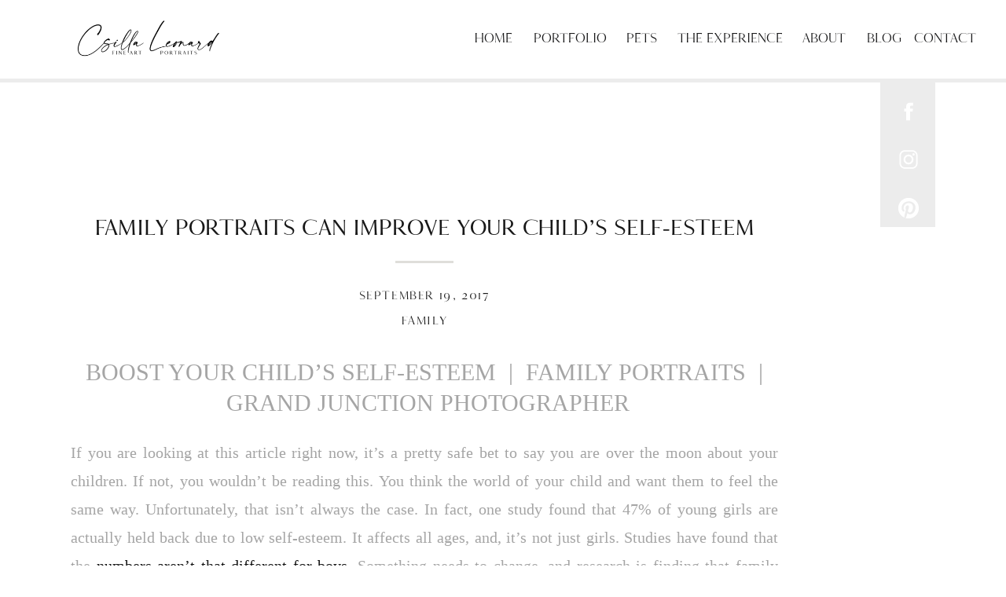

--- FILE ---
content_type: text/html; charset=UTF-8
request_url: https://csillaleonard.com/family-portraits-can-improve-your-childs-self-esteem/
body_size: 17808
content:
<!DOCTYPE html>
<html lang="en-US" class="d">
<head>
<link rel="stylesheet" type="text/css" href="//lib.showit.co/engine/2.6.4/showit.css" />
<meta name='robots' content='index, follow, max-image-preview:large, max-snippet:-1, max-video-preview:-1' />

	<!-- This site is optimized with the Yoast SEO plugin v26.8 - https://yoast.com/product/yoast-seo-wordpress/ -->
	<title>Family Portraits Can Improve Your Child&#039;s Self-Esteem</title>
	<meta name="description" content="Having family portraits taken and displayed around your house is a great way to boost your child&#039;s self-esteem. Csilla Leonard Photography can help!" />
	<link rel="canonical" href="https://csillaleonard.com/family-portraits-can-improve-your-childs-self-esteem/" />
	<meta property="og:locale" content="en_US" />
	<meta property="og:type" content="article" />
	<meta property="og:title" content="Family Portraits Can Improve Your Child&#039;s Self-Esteem" />
	<meta property="og:description" content="Having family portraits taken and displayed around your house is a great way to boost your child&#039;s self-esteem. Csilla Leonard Photography can help!" />
	<meta property="og:url" content="https://csillaleonard.com/family-portraits-can-improve-your-childs-self-esteem/" />
	<meta property="og:site_name" content="Csilla Leonard Fine Art Portraits" />
	<meta property="article:publisher" content="https://www.facebook.com/csillaleonardfineart/" />
	<meta property="article:published_time" content="2017-09-19T02:50:49+00:00" />
	<meta property="og:image" content="https://csillaleonard.com/wp-content/uploads/2017/06/slider-image19.jpg" />
	<meta property="og:image:width" content="1030" />
	<meta property="og:image:height" content="650" />
	<meta property="og:image:type" content="image/jpeg" />
	<meta name="author" content="Csilla" />
	<meta name="twitter:card" content="summary_large_image" />
	<meta name="twitter:label1" content="Written by" />
	<meta name="twitter:data1" content="Csilla" />
	<meta name="twitter:label2" content="Est. reading time" />
	<meta name="twitter:data2" content="2 minutes" />
	<script type="application/ld+json" class="yoast-schema-graph">{"@context":"https://schema.org","@graph":[{"@type":"Article","@id":"https://csillaleonard.com/family-portraits-can-improve-your-childs-self-esteem/#article","isPartOf":{"@id":"https://csillaleonard.com/family-portraits-can-improve-your-childs-self-esteem/"},"author":{"name":"Csilla","@id":"https://csillaleonard.com/#/schema/person/0f937544e0bf83f9e7ec91000082e7ac"},"headline":"Family Portraits Can Improve Your Child&#8217;s Self-Esteem","datePublished":"2017-09-19T02:50:49+00:00","mainEntityOfPage":{"@id":"https://csillaleonard.com/family-portraits-can-improve-your-childs-self-esteem/"},"wordCount":494,"commentCount":0,"publisher":{"@id":"https://csillaleonard.com/#organization"},"image":{"@id":"https://csillaleonard.com/family-portraits-can-improve-your-childs-self-esteem/#primaryimage"},"thumbnailUrl":"https://csillaleonard.com/wp-content/uploads/2017/06/slider-image19.jpg","articleSection":["Family"],"inLanguage":"en-US","potentialAction":[{"@type":"CommentAction","name":"Comment","target":["https://csillaleonard.com/family-portraits-can-improve-your-childs-self-esteem/#respond"]}]},{"@type":"WebPage","@id":"https://csillaleonard.com/family-portraits-can-improve-your-childs-self-esteem/","url":"https://csillaleonard.com/family-portraits-can-improve-your-childs-self-esteem/","name":"Family Portraits Can Improve Your Child's Self-Esteem","isPartOf":{"@id":"https://csillaleonard.com/#website"},"primaryImageOfPage":{"@id":"https://csillaleonard.com/family-portraits-can-improve-your-childs-self-esteem/#primaryimage"},"image":{"@id":"https://csillaleonard.com/family-portraits-can-improve-your-childs-self-esteem/#primaryimage"},"thumbnailUrl":"https://csillaleonard.com/wp-content/uploads/2017/06/slider-image19.jpg","datePublished":"2017-09-19T02:50:49+00:00","description":"Having family portraits taken and displayed around your house is a great way to boost your child's self-esteem. Csilla Leonard Photography can help!","breadcrumb":{"@id":"https://csillaleonard.com/family-portraits-can-improve-your-childs-self-esteem/#breadcrumb"},"inLanguage":"en-US","potentialAction":[{"@type":"ReadAction","target":["https://csillaleonard.com/family-portraits-can-improve-your-childs-self-esteem/"]}]},{"@type":"ImageObject","inLanguage":"en-US","@id":"https://csillaleonard.com/family-portraits-can-improve-your-childs-self-esteem/#primaryimage","url":"https://csillaleonard.com/wp-content/uploads/2017/06/slider-image19.jpg","contentUrl":"https://csillaleonard.com/wp-content/uploads/2017/06/slider-image19.jpg","width":1030,"height":650},{"@type":"BreadcrumbList","@id":"https://csillaleonard.com/family-portraits-can-improve-your-childs-self-esteem/#breadcrumb","itemListElement":[{"@type":"ListItem","position":1,"name":"Home","item":"https://csillaleonard.com/"},{"@type":"ListItem","position":2,"name":"Blog","item":"https://csillaleonard.com/blog/"},{"@type":"ListItem","position":3,"name":"Family Portraits Can Improve Your Child&#8217;s Self-Esteem"}]},{"@type":"WebSite","@id":"https://csillaleonard.com/#website","url":"https://csillaleonard.com/","name":"Csilla Leonard Fine Art Portraits","description":"Newborn Photographer Grand Junction CO","publisher":{"@id":"https://csillaleonard.com/#organization"},"potentialAction":[{"@type":"SearchAction","target":{"@type":"EntryPoint","urlTemplate":"https://csillaleonard.com/?s={search_term_string}"},"query-input":{"@type":"PropertyValueSpecification","valueRequired":true,"valueName":"search_term_string"}}],"inLanguage":"en-US"},{"@type":"Organization","@id":"https://csillaleonard.com/#organization","name":"Csilla Leaonard Fine Art Portraits","url":"https://csillaleonard.com/","logo":{"@type":"ImageObject","inLanguage":"en-US","@id":"https://csillaleonard.com/#/schema/logo/image/","url":"https://csillaleonard.com/wp-content/uploads/2019/01/Grand-Junction-Newborn-Photographer-1.jpg","contentUrl":"https://csillaleonard.com/wp-content/uploads/2019/01/Grand-Junction-Newborn-Photographer-1.jpg","width":1000,"height":333,"caption":"Csilla Leaonard Fine Art Portraits"},"image":{"@id":"https://csillaleonard.com/#/schema/logo/image/"},"sameAs":["https://www.facebook.com/csillaleonardfineart/","https://www.instagram.com/csillaleonardfineart/","https://www.pinterest.com/csillaleonardfineart/"]},{"@type":"Person","@id":"https://csillaleonard.com/#/schema/person/0f937544e0bf83f9e7ec91000082e7ac","name":"Csilla","image":{"@type":"ImageObject","inLanguage":"en-US","@id":"https://csillaleonard.com/#/schema/person/image/","url":"https://secure.gravatar.com/avatar/d25e5cc5ac4c13b1627ad663dd2a2d3fa38e324fd47598a5215466f6b4094a16?s=96&d=mm&r=g","contentUrl":"https://secure.gravatar.com/avatar/d25e5cc5ac4c13b1627ad663dd2a2d3fa38e324fd47598a5215466f6b4094a16?s=96&d=mm&r=g","caption":"Csilla"}}]}</script>
	<!-- / Yoast SEO plugin. -->


<script type='application/javascript'  id='pys-version-script'>console.log('PixelYourSite Free version 11.1.5.2');</script>
<link rel="alternate" type="application/rss+xml" title="Csilla Leonard Fine Art Portraits &raquo; Feed" href="https://csillaleonard.com/feed/" />
<link rel="alternate" type="application/rss+xml" title="Csilla Leonard Fine Art Portraits &raquo; Comments Feed" href="https://csillaleonard.com/comments/feed/" />
<link rel="alternate" type="application/rss+xml" title="Csilla Leonard Fine Art Portraits &raquo; Family Portraits Can Improve Your Child&#8217;s Self-Esteem Comments Feed" href="https://csillaleonard.com/family-portraits-can-improve-your-childs-self-esteem/feed/" />
<script type="text/javascript">
/* <![CDATA[ */
window._wpemojiSettings = {"baseUrl":"https:\/\/s.w.org\/images\/core\/emoji\/16.0.1\/72x72\/","ext":".png","svgUrl":"https:\/\/s.w.org\/images\/core\/emoji\/16.0.1\/svg\/","svgExt":".svg","source":{"concatemoji":"https:\/\/csillaleonard.com\/wp-includes\/js\/wp-emoji-release.min.js?ver=6.8.3"}};
/*! This file is auto-generated */
!function(s,n){var o,i,e;function c(e){try{var t={supportTests:e,timestamp:(new Date).valueOf()};sessionStorage.setItem(o,JSON.stringify(t))}catch(e){}}function p(e,t,n){e.clearRect(0,0,e.canvas.width,e.canvas.height),e.fillText(t,0,0);var t=new Uint32Array(e.getImageData(0,0,e.canvas.width,e.canvas.height).data),a=(e.clearRect(0,0,e.canvas.width,e.canvas.height),e.fillText(n,0,0),new Uint32Array(e.getImageData(0,0,e.canvas.width,e.canvas.height).data));return t.every(function(e,t){return e===a[t]})}function u(e,t){e.clearRect(0,0,e.canvas.width,e.canvas.height),e.fillText(t,0,0);for(var n=e.getImageData(16,16,1,1),a=0;a<n.data.length;a++)if(0!==n.data[a])return!1;return!0}function f(e,t,n,a){switch(t){case"flag":return n(e,"\ud83c\udff3\ufe0f\u200d\u26a7\ufe0f","\ud83c\udff3\ufe0f\u200b\u26a7\ufe0f")?!1:!n(e,"\ud83c\udde8\ud83c\uddf6","\ud83c\udde8\u200b\ud83c\uddf6")&&!n(e,"\ud83c\udff4\udb40\udc67\udb40\udc62\udb40\udc65\udb40\udc6e\udb40\udc67\udb40\udc7f","\ud83c\udff4\u200b\udb40\udc67\u200b\udb40\udc62\u200b\udb40\udc65\u200b\udb40\udc6e\u200b\udb40\udc67\u200b\udb40\udc7f");case"emoji":return!a(e,"\ud83e\udedf")}return!1}function g(e,t,n,a){var r="undefined"!=typeof WorkerGlobalScope&&self instanceof WorkerGlobalScope?new OffscreenCanvas(300,150):s.createElement("canvas"),o=r.getContext("2d",{willReadFrequently:!0}),i=(o.textBaseline="top",o.font="600 32px Arial",{});return e.forEach(function(e){i[e]=t(o,e,n,a)}),i}function t(e){var t=s.createElement("script");t.src=e,t.defer=!0,s.head.appendChild(t)}"undefined"!=typeof Promise&&(o="wpEmojiSettingsSupports",i=["flag","emoji"],n.supports={everything:!0,everythingExceptFlag:!0},e=new Promise(function(e){s.addEventListener("DOMContentLoaded",e,{once:!0})}),new Promise(function(t){var n=function(){try{var e=JSON.parse(sessionStorage.getItem(o));if("object"==typeof e&&"number"==typeof e.timestamp&&(new Date).valueOf()<e.timestamp+604800&&"object"==typeof e.supportTests)return e.supportTests}catch(e){}return null}();if(!n){if("undefined"!=typeof Worker&&"undefined"!=typeof OffscreenCanvas&&"undefined"!=typeof URL&&URL.createObjectURL&&"undefined"!=typeof Blob)try{var e="postMessage("+g.toString()+"("+[JSON.stringify(i),f.toString(),p.toString(),u.toString()].join(",")+"));",a=new Blob([e],{type:"text/javascript"}),r=new Worker(URL.createObjectURL(a),{name:"wpTestEmojiSupports"});return void(r.onmessage=function(e){c(n=e.data),r.terminate(),t(n)})}catch(e){}c(n=g(i,f,p,u))}t(n)}).then(function(e){for(var t in e)n.supports[t]=e[t],n.supports.everything=n.supports.everything&&n.supports[t],"flag"!==t&&(n.supports.everythingExceptFlag=n.supports.everythingExceptFlag&&n.supports[t]);n.supports.everythingExceptFlag=n.supports.everythingExceptFlag&&!n.supports.flag,n.DOMReady=!1,n.readyCallback=function(){n.DOMReady=!0}}).then(function(){return e}).then(function(){var e;n.supports.everything||(n.readyCallback(),(e=n.source||{}).concatemoji?t(e.concatemoji):e.wpemoji&&e.twemoji&&(t(e.twemoji),t(e.wpemoji)))}))}((window,document),window._wpemojiSettings);
/* ]]> */
</script>
<style id='wp-emoji-styles-inline-css' type='text/css'>

	img.wp-smiley, img.emoji {
		display: inline !important;
		border: none !important;
		box-shadow: none !important;
		height: 1em !important;
		width: 1em !important;
		margin: 0 0.07em !important;
		vertical-align: -0.1em !important;
		background: none !important;
		padding: 0 !important;
	}
</style>
<link rel='stylesheet' id='wp-block-library-css' href='https://csillaleonard.com/wp-includes/css/dist/block-library/style.min.css?ver=6.8.3' type='text/css' media='all' />
<style id='classic-theme-styles-inline-css' type='text/css'>
/*! This file is auto-generated */
.wp-block-button__link{color:#fff;background-color:#32373c;border-radius:9999px;box-shadow:none;text-decoration:none;padding:calc(.667em + 2px) calc(1.333em + 2px);font-size:1.125em}.wp-block-file__button{background:#32373c;color:#fff;text-decoration:none}
</style>
<style id='global-styles-inline-css' type='text/css'>
:root{--wp--preset--aspect-ratio--square: 1;--wp--preset--aspect-ratio--4-3: 4/3;--wp--preset--aspect-ratio--3-4: 3/4;--wp--preset--aspect-ratio--3-2: 3/2;--wp--preset--aspect-ratio--2-3: 2/3;--wp--preset--aspect-ratio--16-9: 16/9;--wp--preset--aspect-ratio--9-16: 9/16;--wp--preset--color--black: #000000;--wp--preset--color--cyan-bluish-gray: #abb8c3;--wp--preset--color--white: #ffffff;--wp--preset--color--pale-pink: #f78da7;--wp--preset--color--vivid-red: #cf2e2e;--wp--preset--color--luminous-vivid-orange: #ff6900;--wp--preset--color--luminous-vivid-amber: #fcb900;--wp--preset--color--light-green-cyan: #7bdcb5;--wp--preset--color--vivid-green-cyan: #00d084;--wp--preset--color--pale-cyan-blue: #8ed1fc;--wp--preset--color--vivid-cyan-blue: #0693e3;--wp--preset--color--vivid-purple: #9b51e0;--wp--preset--gradient--vivid-cyan-blue-to-vivid-purple: linear-gradient(135deg,rgba(6,147,227,1) 0%,rgb(155,81,224) 100%);--wp--preset--gradient--light-green-cyan-to-vivid-green-cyan: linear-gradient(135deg,rgb(122,220,180) 0%,rgb(0,208,130) 100%);--wp--preset--gradient--luminous-vivid-amber-to-luminous-vivid-orange: linear-gradient(135deg,rgba(252,185,0,1) 0%,rgba(255,105,0,1) 100%);--wp--preset--gradient--luminous-vivid-orange-to-vivid-red: linear-gradient(135deg,rgba(255,105,0,1) 0%,rgb(207,46,46) 100%);--wp--preset--gradient--very-light-gray-to-cyan-bluish-gray: linear-gradient(135deg,rgb(238,238,238) 0%,rgb(169,184,195) 100%);--wp--preset--gradient--cool-to-warm-spectrum: linear-gradient(135deg,rgb(74,234,220) 0%,rgb(151,120,209) 20%,rgb(207,42,186) 40%,rgb(238,44,130) 60%,rgb(251,105,98) 80%,rgb(254,248,76) 100%);--wp--preset--gradient--blush-light-purple: linear-gradient(135deg,rgb(255,206,236) 0%,rgb(152,150,240) 100%);--wp--preset--gradient--blush-bordeaux: linear-gradient(135deg,rgb(254,205,165) 0%,rgb(254,45,45) 50%,rgb(107,0,62) 100%);--wp--preset--gradient--luminous-dusk: linear-gradient(135deg,rgb(255,203,112) 0%,rgb(199,81,192) 50%,rgb(65,88,208) 100%);--wp--preset--gradient--pale-ocean: linear-gradient(135deg,rgb(255,245,203) 0%,rgb(182,227,212) 50%,rgb(51,167,181) 100%);--wp--preset--gradient--electric-grass: linear-gradient(135deg,rgb(202,248,128) 0%,rgb(113,206,126) 100%);--wp--preset--gradient--midnight: linear-gradient(135deg,rgb(2,3,129) 0%,rgb(40,116,252) 100%);--wp--preset--font-size--small: 13px;--wp--preset--font-size--medium: 20px;--wp--preset--font-size--large: 36px;--wp--preset--font-size--x-large: 42px;--wp--preset--spacing--20: 0.44rem;--wp--preset--spacing--30: 0.67rem;--wp--preset--spacing--40: 1rem;--wp--preset--spacing--50: 1.5rem;--wp--preset--spacing--60: 2.25rem;--wp--preset--spacing--70: 3.38rem;--wp--preset--spacing--80: 5.06rem;--wp--preset--shadow--natural: 6px 6px 9px rgba(0, 0, 0, 0.2);--wp--preset--shadow--deep: 12px 12px 50px rgba(0, 0, 0, 0.4);--wp--preset--shadow--sharp: 6px 6px 0px rgba(0, 0, 0, 0.2);--wp--preset--shadow--outlined: 6px 6px 0px -3px rgba(255, 255, 255, 1), 6px 6px rgba(0, 0, 0, 1);--wp--preset--shadow--crisp: 6px 6px 0px rgba(0, 0, 0, 1);}:where(.is-layout-flex){gap: 0.5em;}:where(.is-layout-grid){gap: 0.5em;}body .is-layout-flex{display: flex;}.is-layout-flex{flex-wrap: wrap;align-items: center;}.is-layout-flex > :is(*, div){margin: 0;}body .is-layout-grid{display: grid;}.is-layout-grid > :is(*, div){margin: 0;}:where(.wp-block-columns.is-layout-flex){gap: 2em;}:where(.wp-block-columns.is-layout-grid){gap: 2em;}:where(.wp-block-post-template.is-layout-flex){gap: 1.25em;}:where(.wp-block-post-template.is-layout-grid){gap: 1.25em;}.has-black-color{color: var(--wp--preset--color--black) !important;}.has-cyan-bluish-gray-color{color: var(--wp--preset--color--cyan-bluish-gray) !important;}.has-white-color{color: var(--wp--preset--color--white) !important;}.has-pale-pink-color{color: var(--wp--preset--color--pale-pink) !important;}.has-vivid-red-color{color: var(--wp--preset--color--vivid-red) !important;}.has-luminous-vivid-orange-color{color: var(--wp--preset--color--luminous-vivid-orange) !important;}.has-luminous-vivid-amber-color{color: var(--wp--preset--color--luminous-vivid-amber) !important;}.has-light-green-cyan-color{color: var(--wp--preset--color--light-green-cyan) !important;}.has-vivid-green-cyan-color{color: var(--wp--preset--color--vivid-green-cyan) !important;}.has-pale-cyan-blue-color{color: var(--wp--preset--color--pale-cyan-blue) !important;}.has-vivid-cyan-blue-color{color: var(--wp--preset--color--vivid-cyan-blue) !important;}.has-vivid-purple-color{color: var(--wp--preset--color--vivid-purple) !important;}.has-black-background-color{background-color: var(--wp--preset--color--black) !important;}.has-cyan-bluish-gray-background-color{background-color: var(--wp--preset--color--cyan-bluish-gray) !important;}.has-white-background-color{background-color: var(--wp--preset--color--white) !important;}.has-pale-pink-background-color{background-color: var(--wp--preset--color--pale-pink) !important;}.has-vivid-red-background-color{background-color: var(--wp--preset--color--vivid-red) !important;}.has-luminous-vivid-orange-background-color{background-color: var(--wp--preset--color--luminous-vivid-orange) !important;}.has-luminous-vivid-amber-background-color{background-color: var(--wp--preset--color--luminous-vivid-amber) !important;}.has-light-green-cyan-background-color{background-color: var(--wp--preset--color--light-green-cyan) !important;}.has-vivid-green-cyan-background-color{background-color: var(--wp--preset--color--vivid-green-cyan) !important;}.has-pale-cyan-blue-background-color{background-color: var(--wp--preset--color--pale-cyan-blue) !important;}.has-vivid-cyan-blue-background-color{background-color: var(--wp--preset--color--vivid-cyan-blue) !important;}.has-vivid-purple-background-color{background-color: var(--wp--preset--color--vivid-purple) !important;}.has-black-border-color{border-color: var(--wp--preset--color--black) !important;}.has-cyan-bluish-gray-border-color{border-color: var(--wp--preset--color--cyan-bluish-gray) !important;}.has-white-border-color{border-color: var(--wp--preset--color--white) !important;}.has-pale-pink-border-color{border-color: var(--wp--preset--color--pale-pink) !important;}.has-vivid-red-border-color{border-color: var(--wp--preset--color--vivid-red) !important;}.has-luminous-vivid-orange-border-color{border-color: var(--wp--preset--color--luminous-vivid-orange) !important;}.has-luminous-vivid-amber-border-color{border-color: var(--wp--preset--color--luminous-vivid-amber) !important;}.has-light-green-cyan-border-color{border-color: var(--wp--preset--color--light-green-cyan) !important;}.has-vivid-green-cyan-border-color{border-color: var(--wp--preset--color--vivid-green-cyan) !important;}.has-pale-cyan-blue-border-color{border-color: var(--wp--preset--color--pale-cyan-blue) !important;}.has-vivid-cyan-blue-border-color{border-color: var(--wp--preset--color--vivid-cyan-blue) !important;}.has-vivid-purple-border-color{border-color: var(--wp--preset--color--vivid-purple) !important;}.has-vivid-cyan-blue-to-vivid-purple-gradient-background{background: var(--wp--preset--gradient--vivid-cyan-blue-to-vivid-purple) !important;}.has-light-green-cyan-to-vivid-green-cyan-gradient-background{background: var(--wp--preset--gradient--light-green-cyan-to-vivid-green-cyan) !important;}.has-luminous-vivid-amber-to-luminous-vivid-orange-gradient-background{background: var(--wp--preset--gradient--luminous-vivid-amber-to-luminous-vivid-orange) !important;}.has-luminous-vivid-orange-to-vivid-red-gradient-background{background: var(--wp--preset--gradient--luminous-vivid-orange-to-vivid-red) !important;}.has-very-light-gray-to-cyan-bluish-gray-gradient-background{background: var(--wp--preset--gradient--very-light-gray-to-cyan-bluish-gray) !important;}.has-cool-to-warm-spectrum-gradient-background{background: var(--wp--preset--gradient--cool-to-warm-spectrum) !important;}.has-blush-light-purple-gradient-background{background: var(--wp--preset--gradient--blush-light-purple) !important;}.has-blush-bordeaux-gradient-background{background: var(--wp--preset--gradient--blush-bordeaux) !important;}.has-luminous-dusk-gradient-background{background: var(--wp--preset--gradient--luminous-dusk) !important;}.has-pale-ocean-gradient-background{background: var(--wp--preset--gradient--pale-ocean) !important;}.has-electric-grass-gradient-background{background: var(--wp--preset--gradient--electric-grass) !important;}.has-midnight-gradient-background{background: var(--wp--preset--gradient--midnight) !important;}.has-small-font-size{font-size: var(--wp--preset--font-size--small) !important;}.has-medium-font-size{font-size: var(--wp--preset--font-size--medium) !important;}.has-large-font-size{font-size: var(--wp--preset--font-size--large) !important;}.has-x-large-font-size{font-size: var(--wp--preset--font-size--x-large) !important;}
:where(.wp-block-post-template.is-layout-flex){gap: 1.25em;}:where(.wp-block-post-template.is-layout-grid){gap: 1.25em;}
:where(.wp-block-columns.is-layout-flex){gap: 2em;}:where(.wp-block-columns.is-layout-grid){gap: 2em;}
:root :where(.wp-block-pullquote){font-size: 1.5em;line-height: 1.6;}
</style>
<link rel='stylesheet' id='pub-style-css' href='https://csillaleonard.com/wp-content/themes/showit/pubs/mdbffmzwszumxcoqwu1hrg/20260113195022Sxk72dk/assets/pub.css?ver=1768333831' type='text/css' media='all' />
<script type="text/javascript" src="https://csillaleonard.com/wp-includes/js/jquery/jquery.min.js?ver=3.7.1" id="jquery-core-js"></script>
<script type="text/javascript" id="jquery-core-js-after">
/* <![CDATA[ */
$ = jQuery;
/* ]]> */
</script>
<script type="text/javascript" src="https://csillaleonard.com/wp-includes/js/jquery/jquery-migrate.min.js?ver=3.4.1" id="jquery-migrate-js"></script>
<script type="text/javascript" src="https://csillaleonard.com/wp-content/plugins/pixelyoursite/dist/scripts/jquery.bind-first-0.2.3.min.js?ver=0.2.3" id="jquery-bind-first-js"></script>
<script type="text/javascript" src="https://csillaleonard.com/wp-content/plugins/pixelyoursite/dist/scripts/js.cookie-2.1.3.min.js?ver=2.1.3" id="js-cookie-pys-js"></script>
<script type="text/javascript" src="https://csillaleonard.com/wp-content/plugins/pixelyoursite/dist/scripts/tld.min.js?ver=2.3.1" id="js-tld-js"></script>
<script type="text/javascript" id="pys-js-extra">
/* <![CDATA[ */
var pysOptions = {"staticEvents":{"facebook":{"init_event":[{"delay":0,"type":"static","ajaxFire":false,"name":"PageView","pixelIds":["274947476305788"],"eventID":"3b3234ba-2705-4e86-bf86-78ff34f98733","params":{"post_category":"Family","page_title":"Family Portraits Can Improve Your Child's Self-Esteem","post_type":"post","post_id":2062,"plugin":"PixelYourSite","user_role":"guest","event_url":"csillaleonard.com\/family-portraits-can-improve-your-childs-self-esteem\/"},"e_id":"init_event","ids":[],"hasTimeWindow":false,"timeWindow":0,"woo_order":"","edd_order":""}]}},"dynamicEvents":[],"triggerEvents":[],"triggerEventTypes":[],"facebook":{"pixelIds":["274947476305788"],"advancedMatching":[],"advancedMatchingEnabled":false,"removeMetadata":false,"wooVariableAsSimple":false,"serverApiEnabled":false,"wooCRSendFromServer":false,"send_external_id":null,"enabled_medical":false,"do_not_track_medical_param":["event_url","post_title","page_title","landing_page","content_name","categories","category_name","tags"],"meta_ldu":false},"debug":"","siteUrl":"https:\/\/csillaleonard.com","ajaxUrl":"https:\/\/csillaleonard.com\/wp-admin\/admin-ajax.php","ajax_event":"39bac20d17","enable_remove_download_url_param":"1","cookie_duration":"7","last_visit_duration":"60","enable_success_send_form":"","ajaxForServerEvent":"1","ajaxForServerStaticEvent":"1","useSendBeacon":"1","send_external_id":"1","external_id_expire":"180","track_cookie_for_subdomains":"1","google_consent_mode":"1","gdpr":{"ajax_enabled":false,"all_disabled_by_api":false,"facebook_disabled_by_api":false,"analytics_disabled_by_api":false,"google_ads_disabled_by_api":false,"pinterest_disabled_by_api":false,"bing_disabled_by_api":false,"reddit_disabled_by_api":false,"externalID_disabled_by_api":false,"facebook_prior_consent_enabled":false,"analytics_prior_consent_enabled":true,"google_ads_prior_consent_enabled":null,"pinterest_prior_consent_enabled":true,"bing_prior_consent_enabled":true,"cookiebot_integration_enabled":false,"cookiebot_facebook_consent_category":"marketing","cookiebot_analytics_consent_category":"statistics","cookiebot_tiktok_consent_category":"marketing","cookiebot_google_ads_consent_category":"marketing","cookiebot_pinterest_consent_category":"marketing","cookiebot_bing_consent_category":"marketing","consent_magic_integration_enabled":false,"real_cookie_banner_integration_enabled":false,"cookie_notice_integration_enabled":false,"cookie_law_info_integration_enabled":false,"analytics_storage":{"enabled":true,"value":"granted","filter":false},"ad_storage":{"enabled":true,"value":"granted","filter":false},"ad_user_data":{"enabled":true,"value":"granted","filter":false},"ad_personalization":{"enabled":true,"value":"granted","filter":false}},"cookie":{"disabled_all_cookie":false,"disabled_start_session_cookie":false,"disabled_advanced_form_data_cookie":false,"disabled_landing_page_cookie":false,"disabled_first_visit_cookie":false,"disabled_trafficsource_cookie":false,"disabled_utmTerms_cookie":false,"disabled_utmId_cookie":false},"tracking_analytics":{"TrafficSource":"direct","TrafficLanding":"undefined","TrafficUtms":[],"TrafficUtmsId":[]},"GATags":{"ga_datalayer_type":"default","ga_datalayer_name":"dataLayerPYS"},"woo":{"enabled":false},"edd":{"enabled":false},"cache_bypass":"1769127018"};
/* ]]> */
</script>
<script type="text/javascript" src="https://csillaleonard.com/wp-content/plugins/pixelyoursite/dist/scripts/public.js?ver=11.1.5.2" id="pys-js"></script>
<script type="text/javascript" src="https://csillaleonard.com/wp-content/themes/showit/pubs/mdbffmzwszumxcoqwu1hrg/20260113195022Sxk72dk/assets/pub.js?ver=1768333831" id="pub-script-js"></script>
<link rel="https://api.w.org/" href="https://csillaleonard.com/wp-json/" /><link rel="alternate" title="JSON" type="application/json" href="https://csillaleonard.com/wp-json/wp/v2/posts/2062" /><link rel="EditURI" type="application/rsd+xml" title="RSD" href="https://csillaleonard.com/xmlrpc.php?rsd" />
<link rel='shortlink' href='https://csillaleonard.com/?p=2062' />
<link rel="alternate" title="oEmbed (JSON)" type="application/json+oembed" href="https://csillaleonard.com/wp-json/oembed/1.0/embed?url=https%3A%2F%2Fcsillaleonard.com%2Ffamily-portraits-can-improve-your-childs-self-esteem%2F" />
<link rel="alternate" title="oEmbed (XML)" type="text/xml+oembed" href="https://csillaleonard.com/wp-json/oembed/1.0/embed?url=https%3A%2F%2Fcsillaleonard.com%2Ffamily-portraits-can-improve-your-childs-self-esteem%2F&#038;format=xml" />
<!-- Google Tag Manager -->
<script>(function(w,d,s,l,i){w[l]=w[l]||[];w[l].push({'gtm.start':
new Date().getTime(),event:'gtm.js'});var f=d.getElementsByTagName(s)[0],
j=d.createElement(s),dl=l!='dataLayer'?'&l='+l:'';j.async=true;j.src=
'https://www.googletagmanager.com/gtm.js?id='+i+dl;f.parentNode.insertBefore(j,f);
})(window,document,'script','dataLayer','');</script>
<!-- End Google Tag Manager -->
<!-- Analytics by WP Statistics - https://wp-statistics.com -->
<link rel="icon" href="https://csillaleonard.com/wp-content/uploads/2021/03/cropped-CL-fineart-Favicon.closed-32x32.jpg" sizes="32x32" />
<link rel="icon" href="https://csillaleonard.com/wp-content/uploads/2021/03/cropped-CL-fineart-Favicon.closed-192x192.jpg" sizes="192x192" />
<link rel="apple-touch-icon" href="https://csillaleonard.com/wp-content/uploads/2021/03/cropped-CL-fineart-Favicon.closed-180x180.jpg" />
<meta name="msapplication-TileImage" content="https://csillaleonard.com/wp-content/uploads/2021/03/cropped-CL-fineart-Favicon.closed-270x270.jpg" />

<meta charset="UTF-8" />
<meta name="viewport" content="width=device-width, initial-scale=1" />
<link rel="icon" type="image/png" href="//static.showit.co/200/m0DTB_UjSGawB9cnuamUyw/133223/cl_fineart_favicon_circle.png" />
<link rel="preconnect" href="https://static.showit.co" />

<link rel="preconnect" href="https://fonts.googleapis.com">
<link rel="preconnect" href="https://fonts.gstatic.com" crossorigin>
<link href="https://fonts.googleapis.com/css?family=Lato:300|Montserrat:400|Bentham:regular" rel="stylesheet" type="text/css"/>
<style>
@font-face{font-family:Joules and Jacques;src:url('//static.showit.co/file/9SM-zAnwSdu1FzL87KemNA/133223/joules_et_jaques_serif.woff');}
@font-face{font-family:Joules and Jacques Bold;src:url('//static.showit.co/file/tHtg2BRnTR2RnEk-QwUIDg/133223/joules_et_jaques_serif_bold.woff');}
</style>
<script id="init_data" type="application/json">
{"mobile":{"w":320},"desktop":{"w":1200,"defaultTrIn":{"type":"fade"},"defaultTrOut":{"type":"fade"},"bgFillType":"color","bgColor":"#000000:0"},"sid":"mdbffmzwszumxcoqwu1hrg","break":768,"assetURL":"//static.showit.co","contactFormId":"133223/257818","cfAction":"aHR0cHM6Ly9jbGllbnRzZXJ2aWNlLnNob3dpdC5jby9jb250YWN0Zm9ybQ==","sgAction":"aHR0cHM6Ly9jbGllbnRzZXJ2aWNlLnNob3dpdC5jby9zb2NpYWxncmlk","blockData":[{"slug":"menu-simple","visible":"a","states":[],"d":{"h":100,"w":1200,"locking":{"side":"st","scrollOffset":1},"bgFillType":"color","bgColor":"#ffffff","bgMediaType":"none"},"m":{"h":60,"w":320,"locking":{"side":"st","scrollOffset":1},"bgFillType":"color","bgColor":"#ffffff","bgMediaType":"none"}},{"slug":"sidebar","visible":"d","states":[],"d":{"h":5,"w":1200,"locking":{"offset":100,"side":"st"},"nature":"dH","bgFillType":"color","bgColor":"colors-3","bgMediaType":"none"},"m":{"h":200,"w":320,"bgFillType":"color","bgColor":"#FFFFFF","bgMediaType":"none"}},{"slug":"post-title","visible":"a","states":[],"d":{"h":211,"w":1200,"locking":{"offset":100},"nature":"dH","bgFillType":"color","bgColor":"#FFFFFF","bgMediaType":"none"},"m":{"h":65,"w":320,"nature":"dH","bgFillType":"color","bgColor":"#FFFFFF","bgMediaType":"none"}},{"slug":"post-meta","visible":"a","states":[],"d":{"h":539,"w":1200,"nature":"dH","bgFillType":"color","bgColor":"#FFFFFF","bgMediaType":"none"},"m":{"h":750,"w":320,"nature":"dH","bgFillType":"color","bgColor":"#FFFFFF","bgMediaType":"none"}},{"slug":"comments","visible":"a","states":[],"d":{"h":97,"w":1200,"nature":"dH","bgFillType":"color","bgColor":"#FFFFFF","bgMediaType":"none"},"m":{"h":79,"w":320,"nature":"dH","bgFillType":"color","bgColor":"#FFFFFF","bgMediaType":"none"}},{"slug":"comments-form","visible":"a","states":[],"d":{"h":97,"w":1200,"nature":"dH","bgFillType":"color","bgColor":"#FFFFFF","bgMediaType":"none"},"m":{"h":79,"w":320,"nature":"dH","bgFillType":"color","bgColor":"#FFFFFF","bgMediaType":"none"}},{"slug":"pagination","visible":"a","states":[],"d":{"h":125,"w":1200,"nature":"dH","bgFillType":"color","bgColor":"#FFFFFF","bgMediaType":"none"},"m":{"h":126,"w":320,"nature":"dH","bgFillType":"color","bgColor":"#FFFFFF","bgMediaType":"none"}},{"slug":"follow","visible":"a","states":[],"d":{"h":600,"w":1200,"nature":"wH","bgFillType":"color","bgColor":"#636363","bgMediaType":"image","bgImage":{"key":"OiLMt1K_QEabXAzsuK3u5Q/133223/milestone_photographer_grand_junction.jpg","aspect_ratio":1.49926,"ext":"jpg","type":"asset","title":"Milestone Photographer Grand Junction"},"bgOpacity":50,"bgPos":"cm","bgScale":"cover","bgScroll":"p"},"m":{"h":300,"w":320,"bgFillType":"color","bgColor":"#636363","bgMediaType":"image","bgImage":{"key":"OiLMt1K_QEabXAzsuK3u5Q/133223/milestone_photographer_grand_junction.jpg","aspect_ratio":1.49926,"title":"Milestone Photographer Grand Junction","type":"asset"},"bgOpacity":50,"bgPos":"cm","bgScale":"cover","bgScroll":"p"}},{"slug":"mobile-menu-csilla","visible":"m","states":[],"d":{"h":1,"w":1200,"bgFillType":"color","bgColor":"colors-7","bgMediaType":"none"},"m":{"h":554,"w":320,"locking":{"side":"t"},"nature":"wH","stateTrIn":{"type":"page"},"stateTrOut":{"type":"page"},"bgFillType":"color","bgColor":"colors-4:95","bgMediaType":"none"}}],"elementData":[{"type":"text","visible":"d","id":"menu-simple_0","blockId":"menu-simple","m":{"x":53,"y":41,"w":83,"h":21,"a":0},"d":{"x":1011,"y":34,"w":67,"h":32,"a":0,"lockH":"r"}},{"type":"text","visible":"d","id":"menu-simple_1","blockId":"menu-simple","m":{"x":63,"y":51,"w":83,"h":21,"a":0},"d":{"x":703,"y":34,"w":67,"h":32,"a":0,"lockH":"r"}},{"type":"text","visible":"d","id":"menu-simple_2","blockId":"menu-simple","m":{"x":53,"y":41,"w":83,"h":21,"a":0},"d":{"x":1078,"y":34,"w":88,"h":32,"a":0,"lockH":"r"}},{"type":"text","visible":"d","id":"menu-simple_3","blockId":"menu-simple","m":{"x":53,"y":41,"w":83,"h":21,"a":0},"d":{"x":588,"y":34,"w":115,"h":32,"a":0,"lockH":"r"}},{"type":"text","visible":"d","id":"menu-simple_4","blockId":"menu-simple","m":{"x":53,"y":41,"w":83,"h":21,"a":0},"d":{"x":935,"y":34,"w":67,"h":32,"a":0,"lockH":"r"}},{"type":"text","visible":"d","id":"menu-simple_5","blockId":"menu-simple","m":{"x":53,"y":41,"w":83,"h":21,"a":0},"d":{"x":514,"y":34,"w":67,"h":32,"a":0,"lockH":"r"}},{"type":"graphic","visible":"a","id":"menu-simple_6","blockId":"menu-simple","m":{"x":10,"y":7,"w":144,"h":47,"a":0},"d":{"x":41,"y":15,"w":210,"h":70,"a":0},"c":{"key":"GawyTCQ5Toik_pZU2FqIOg/133223/logo_2021.png","aspect_ratio":3}},{"type":"text","visible":"d","id":"menu-simple_7","blockId":"menu-simple","m":{"x":53,"y":41,"w":83,"h":21,"a":0},"d":{"x":770,"y":34,"w":157,"h":32,"a":0,"lockH":"r"}},{"type":"icon","visible":"m","id":"menu-simple_8","blockId":"menu-simple","m":{"x":265,"y":12,"w":37,"h":37,"a":0},"d":{"x":1161,"y":37,"w":35,"h":35,"a":0},"pc":[{"type":"show","block":"mobile-menu-csilla"}]},{"type":"simple","visible":"a","id":"sidebar_0","blockId":"sidebar","m":{"x":48,"y":30,"w":224,"h":140,"a":0},"d":{"x":1080,"y":0,"w":70,"h":189,"a":0}},{"type":"icon","visible":"a","id":"sidebar_1","blockId":"sidebar","m":{"x":170,"y":173,"w":26,"h":26,"a":0},"d":{"x":1100.5,"y":149.667,"w":30,"h":30,"a":0}},{"type":"icon","visible":"a","id":"sidebar_2","blockId":"sidebar","m":{"x":121,"y":173,"w":26,"h":26,"a":0},"d":{"x":1100.5,"y":88.333,"w":30,"h":30,"a":0}},{"type":"icon","visible":"a","id":"sidebar_3","blockId":"sidebar","m":{"x":78,"y":173,"w":26,"h":26,"a":0},"d":{"x":1100.5,"y":27,"w":30,"h":30,"a":0}},{"type":"text","visible":"a","id":"post-title_0","blockId":"post-title","m":{"x":20,"y":19,"w":280,"h":33,"a":0},"d":{"x":50,"y":169,"w":900,"h":41.006,"a":0}},{"type":"text","visible":"a","id":"post-meta_0","blockId":"post-meta","m":{"x":20,"y":56,"w":280,"h":21,"a":0},"d":{"x":50,"y":79,"w":900,"h":29.016,"a":0}},{"type":"text","visible":"a","id":"post-meta_1","blockId":"post-meta","m":{"x":20,"y":29,"w":280,"h":22,"a":0},"d":{"x":50,"y":47,"w":900,"h":29.016,"a":0}},{"type":"simple","visible":"a","id":"post-meta_2","blockId":"post-meta","m":{"x":141.5,"y":9,"w":37,"h":3,"a":0},"d":{"x":463,"y":16,"w":74,"h":3,"a":0}},{"type":"text","visible":"a","id":"post-meta_3","blockId":"post-meta","m":{"x":20,"y":94,"w":280,"h":627,"a":0},"d":{"x":50,"y":140,"w":900,"h":370,"a":0}},{"type":"text","visible":"a","id":"comments_0","blockId":"comments","m":{"x":13.993,"y":50,"w":292.015,"h":26.004,"a":0},"d":{"x":100,"y":61,"w":809.009,"h":33.014,"a":0}},{"type":"text","visible":"a","id":"comments_1","blockId":"comments","m":{"x":28,"y":20,"w":265.003,"h":17.003,"a":0},"d":{"x":369,"y":32,"w":277,"h":24,"a":0}},{"type":"text","visible":"a","id":"comments-form_0","blockId":"comments-form","m":{"x":14,"y":19,"w":292.001,"h":57.014,"a":0},"d":{"x":100,"y":11,"w":809.016,"h":78.011,"a":0}},{"type":"text","visible":"a","id":"pagination_0","blockId":"pagination","m":{"x":12,"y":25,"w":296,"h":38,"a":0},"d":{"x":632.75,"y":32,"w":506.02,"h":29.018,"a":0}},{"type":"text","visible":"a","id":"pagination_1","blockId":"pagination","m":{"x":12,"y":84,"w":296,"h":39,"a":0},"d":{"x":50,"y":34,"w":527.021,"h":29.022,"a":0}},{"type":"simple","visible":"a","id":"follow_0","blockId":"follow","m":{"x":48,"y":45,"w":224,"h":210,"a":0},"d":{"x":360,"y":192.5,"w":480,"h":215,"a":0}},{"type":"icon","visible":"a","id":"follow_1","blockId":"follow","m":{"x":193,"y":173,"w":26,"h":26,"a":0},"d":{"x":659,"y":311,"w":30,"h":30,"a":0}},{"type":"icon","visible":"a","id":"follow_2","blockId":"follow","m":{"x":144,"y":173,"w":26,"h":26,"a":0},"d":{"x":585,"y":311,"w":30,"h":30,"a":0}},{"type":"icon","visible":"a","id":"follow_3","blockId":"follow","m":{"x":101,"y":173,"w":26,"h":26,"a":0},"d":{"x":512,"y":311,"w":30,"h":30,"a":0}},{"type":"text","visible":"a","id":"follow_4","blockId":"follow","m":{"x":67.5,"y":112,"w":185,"h":24,"a":0},"d":{"x":455,"y":240.5,"w":290,"h":28,"a":0}},{"type":"text","visible":"a","id":"mobile-menu-csilla_0","blockId":"mobile-menu-csilla","m":{"x":119,"y":333,"w":83,"h":21,"a":0},"d":{"x":1072,"y":28,"w":113,"h":26,"a":0},"pc":[{"type":"hide","block":"mobile-menu-csilla"}]},{"type":"text","visible":"a","id":"mobile-menu-csilla_1","blockId":"mobile-menu-csilla","m":{"x":119,"y":299,"w":83,"h":21,"a":0},"d":{"x":1003.5,"y":28,"w":62,"h":26,"a":0}},{"type":"text","visible":"a","id":"mobile-menu-csilla_2","blockId":"mobile-menu-csilla","m":{"x":119,"y":266,"w":83,"h":21,"a":0},"d":{"x":783.5,"y":28,"w":70,"h":26,"a":0},"pc":[{"type":"hide","block":"mobile-menu-csilla"}]},{"type":"text","visible":"a","id":"mobile-menu-csilla_3","blockId":"mobile-menu-csilla","m":{"x":95,"y":228,"w":131,"h":25,"a":0},"d":{"x":795,"y":84,"w":52,"h":26,"a":0},"pc":[{"type":"hide","block":"mobile-menu-csilla"}]},{"type":"text","visible":"a","id":"mobile-menu-csilla_4","blockId":"mobile-menu-csilla","m":{"x":119,"y":193,"w":83,"h":22,"a":0},"d":{"x":705,"y":84,"w":52,"h":26,"a":0},"pc":[{"type":"hide","block":"mobile-menu-csilla"}]},{"type":"text","visible":"a","id":"mobile-menu-csilla_5","blockId":"mobile-menu-csilla","m":{"x":103,"y":160,"w":115,"h":21,"a":0},"d":{"x":664,"y":28,"w":113,"h":26,"a":0},"pc":[{"type":"hide","block":"mobile-menu-csilla"}]},{"type":"text","visible":"a","id":"mobile-menu-csilla_6","blockId":"mobile-menu-csilla","m":{"x":119,"y":126,"w":83,"h":21,"a":0},"d":{"x":715,"y":94,"w":52,"h":26,"a":0},"pc":[{"type":"hide","block":"mobile-menu-csilla"}]},{"type":"simple","visible":"a","id":"mobile-menu-csilla_7","blockId":"mobile-menu-csilla","m":{"x":-24,"y":-1,"w":369,"h":61,"a":0},"d":{"x":360,"y":0,"w":480,"h":0.4,"a":0}},{"type":"text","visible":"a","id":"mobile-menu-csilla_8","blockId":"mobile-menu-csilla","m":{"x":272,"y":4,"w":33,"h":41,"a":0},"d":{"x":543,"y":90,"w":124.19999999999999,"h":23,"a":0},"pc":[{"type":"hide","block":"mobile-menu-csilla"}]},{"type":"simple","visible":"a","id":"mobile-menu-csilla_9","blockId":"mobile-menu-csilla","m":{"x":134,"y":395,"w":49,"h":1,"a":0},"d":{"x":572.006,"y":108,"w":52,"h":1,"a":0}},{"type":"graphic","visible":"a","id":"mobile-menu-csilla_10","blockId":"mobile-menu-csilla","m":{"x":2,"y":3,"w":180,"h":57,"a":0},"d":{"x":599,"y":0,"w":3,"h":1,"a":0},"c":{"key":"xpO1lrT-SrGMXmszMgRfdg/133223/logo_2021.png","aspect_ratio":3}}]}
</script>
<link
rel="stylesheet"
type="text/css"
href="https://cdnjs.cloudflare.com/ajax/libs/animate.css/3.4.0/animate.min.css"
/>


<script src="//lib.showit.co/engine/2.6.4/showit-lib.min.js"></script>
<script src="//lib.showit.co/engine/2.6.4/showit.min.js"></script>
<script>

function initPage(){

}
</script>

<style id="si-page-css">
html.m {background-color:rgba(0,0,0,0);}
html.d {background-color:rgba(0,0,0,0);}
.d .se:has(.st-primary) {border-radius:10px;box-shadow:none;opacity:1;overflow:hidden;transition-duration:0.5s;}
.d .st-primary {padding:10px 14px 10px 14px;border-width:0px;border-color:rgba(24,24,24,1);background-color:rgba(24,24,24,1);background-image:none;border-radius:inherit;transition-duration:0.5s;}
.d .st-primary span {color:rgba(255,255,255,1);font-family:'Joules and Jacques';font-weight:400;font-style:normal;font-size:16px;text-align:center;text-transform:uppercase;letter-spacing:0.1em;line-height:1.8;transition-duration:0.5s;}
.d .se:has(.st-primary:hover), .d .se:has(.trigger-child-hovers:hover .st-primary) {}
.d .st-primary.se-button:hover, .d .trigger-child-hovers:hover .st-primary.se-button {background-color:rgba(24,24,24,1);background-image:none;transition-property:background-color,background-image;}
.d .st-primary.se-button:hover span, .d .trigger-child-hovers:hover .st-primary.se-button span {}
.m .se:has(.st-primary) {border-radius:10px;box-shadow:none;opacity:1;overflow:hidden;}
.m .st-primary {padding:10px 14px 10px 14px;border-width:0px;border-color:rgba(24,24,24,1);background-color:rgba(24,24,24,1);background-image:none;border-radius:inherit;}
.m .st-primary span {color:rgba(255,255,255,1);font-family:'Joules and Jacques';font-weight:400;font-style:normal;font-size:14px;text-align:center;text-transform:uppercase;letter-spacing:0.1em;line-height:1.8;}
.d .se:has(.st-secondary) {border-radius:10px;box-shadow:none;opacity:1;overflow:hidden;transition-duration:0.5s;}
.d .st-secondary {padding:10px 14px 10px 14px;border-width:2px;border-color:rgba(24,24,24,1);background-color:rgba(0,0,0,0);background-image:none;border-radius:inherit;transition-duration:0.5s;}
.d .st-secondary span {color:rgba(24,24,24,1);font-family:'Joules and Jacques';font-weight:400;font-style:normal;font-size:16px;text-align:center;text-transform:uppercase;letter-spacing:0.1em;line-height:1.8;transition-duration:0.5s;}
.d .se:has(.st-secondary:hover), .d .se:has(.trigger-child-hovers:hover .st-secondary) {}
.d .st-secondary.se-button:hover, .d .trigger-child-hovers:hover .st-secondary.se-button {border-color:rgba(24,24,24,0.7);background-color:rgba(0,0,0,0);background-image:none;transition-property:border-color,background-color,background-image;}
.d .st-secondary.se-button:hover span, .d .trigger-child-hovers:hover .st-secondary.se-button span {color:rgba(24,24,24,0.7);transition-property:color;}
.m .se:has(.st-secondary) {border-radius:10px;box-shadow:none;opacity:1;overflow:hidden;}
.m .st-secondary {padding:10px 14px 10px 14px;border-width:2px;border-color:rgba(24,24,24,1);background-color:rgba(0,0,0,0);background-image:none;border-radius:inherit;}
.m .st-secondary span {color:rgba(24,24,24,1);font-family:'Joules and Jacques';font-weight:400;font-style:normal;font-size:14px;text-align:center;text-transform:uppercase;letter-spacing:0.1em;line-height:1.8;}
.d .st-d-title,.d .se-wpt h1 {color:rgba(24,24,24,1);line-height:1.2;letter-spacing:0em;font-size:40px;text-align:left;font-family:'Joules and Jacques Bold';font-weight:400;font-style:normal;}
.d .se-wpt h1 {margin-bottom:30px;}
.d .st-d-title.se-rc a {color:rgba(24,24,24,1);}
.d .st-d-title.se-rc a:hover {text-decoration:underline;color:rgba(24,24,24,1);opacity:0.8;}
.m .st-m-title,.m .se-wpt h1 {color:rgba(24,24,24,1);line-height:1.2;letter-spacing:0em;font-size:28px;text-align:left;font-family:'Joules and Jacques Bold';font-weight:400;font-style:normal;}
.m .se-wpt h1 {margin-bottom:20px;}
.m .st-m-title.se-rc a {color:rgba(24,24,24,1);}
.m .st-m-title.se-rc a:hover {text-decoration:underline;color:rgba(24,24,24,1);opacity:0.8;}
.d .st-d-heading,.d .se-wpt h2 {color:rgba(24,24,24,1);text-transform:uppercase;line-height:1.2;letter-spacing:0em;font-size:30px;text-align:center;font-family:'Joules and Jacques Bold';font-weight:400;font-style:normal;}
.d .se-wpt h2 {margin-bottom:24px;}
.d .st-d-heading.se-rc a {color:rgba(24,24,24,1);}
.d .st-d-heading.se-rc a:hover {text-decoration:underline;color:rgba(24,24,24,1);opacity:0.8;}
.m .st-m-heading,.m .se-wpt h2 {color:rgba(24,24,24,1);text-transform:uppercase;line-height:1.2;letter-spacing:0em;font-size:14px;text-align:center;font-family:'Joules and Jacques Bold';font-weight:400;font-style:normal;}
.m .se-wpt h2 {margin-bottom:20px;}
.m .st-m-heading.se-rc a {color:rgba(24,24,24,1);}
.m .st-m-heading.se-rc a:hover {text-decoration:underline;color:rgba(24,24,24,1);opacity:0.8;}
.d .st-d-subheading,.d .se-wpt h3 {color:rgba(24,24,24,1);text-transform:uppercase;line-height:1.8;letter-spacing:0.1em;font-size:16px;text-align:center;font-family:'Joules and Jacques';font-weight:400;font-style:normal;}
.d .se-wpt h3 {margin-bottom:18px;}
.d .st-d-subheading.se-rc a {color:rgba(24,24,24,1);}
.d .st-d-subheading.se-rc a:hover {text-decoration:underline;color:rgba(24,24,24,1);opacity:0.8;}
.m .st-m-subheading,.m .se-wpt h3 {color:rgba(24,24,24,1);text-transform:uppercase;line-height:1.8;letter-spacing:0.1em;font-size:14px;text-align:center;font-family:'Joules and Jacques';font-weight:400;font-style:normal;}
.m .se-wpt h3 {margin-bottom:18px;}
.m .st-m-subheading.se-rc a {color:rgba(24,24,24,1);}
.m .st-m-subheading.se-rc a:hover {text-decoration:underline;color:rgba(24,24,24,1);opacity:0.8;}
.d .st-d-paragraph {color:rgba(24,24,24,1);line-height:1.8;letter-spacing:0em;font-size:16px;text-align:justify;font-family:'Joules and Jacques';font-weight:400;font-style:normal;}
.d .se-wpt p {margin-bottom:16px;}
.d .st-d-paragraph.se-rc a {color:rgba(24,24,24,1);}
.d .st-d-paragraph.se-rc a:hover {text-decoration:underline;color:rgba(24,24,24,1);opacity:0.8;}
.m .st-m-paragraph {color:rgba(24,24,24,1);line-height:1.8;letter-spacing:0em;font-size:14px;text-align:center;font-family:'Joules and Jacques';font-weight:400;font-style:normal;}
.m .se-wpt p {margin-bottom:16px;}
.m .st-m-paragraph.se-rc a {color:rgba(24,24,24,1);}
.m .st-m-paragraph.se-rc a:hover {text-decoration:underline;color:rgba(24,24,24,1);opacity:0.8;}
.sib-menu-simple {z-index:5;}
.m .sib-menu-simple {height:60px;}
.d .sib-menu-simple {height:100px;}
.m .sib-menu-simple .ss-bg {background-color:rgba(255,255,255,1);}
.d .sib-menu-simple .ss-bg {background-color:rgba(255,255,255,1);}
.d .sie-menu-simple_0 {left:1011px;top:34px;width:67px;height:32px;}
.m .sie-menu-simple_0 {left:53px;top:41px;width:83px;height:21px;display:none;}
.d .sie-menu-simple_0-text {color:rgba(25,25,26,1);text-transform:uppercase;line-height:1.8;font-size:18px;text-align:center;font-family:'Joules and Jacques';font-weight:400;font-style:normal;}
.m .sie-menu-simple_0-text {color:rgba(25,25,26,1);line-height:1.8;font-size:16px;text-align:justify;font-family:'Lato';font-weight:300;font-style:normal;}
.d .sie-menu-simple_1 {left:703px;top:34px;width:67px;height:32px;}
.m .sie-menu-simple_1 {left:63px;top:51px;width:83px;height:21px;display:none;}
.d .sie-menu-simple_1-text {color:rgba(25,25,26,1);text-transform:uppercase;line-height:1.8;font-size:18px;text-align:center;font-family:'Joules and Jacques';font-weight:400;font-style:normal;}
.m .sie-menu-simple_1-text {color:rgba(25,25,26,1);line-height:1.8;font-size:16px;text-align:justify;font-family:'Lato';font-weight:300;font-style:normal;}
.d .sie-menu-simple_2 {left:1078px;top:34px;width:88px;height:32px;}
.m .sie-menu-simple_2 {left:53px;top:41px;width:83px;height:21px;display:none;}
.d .sie-menu-simple_2-text {color:rgba(25,25,26,1);text-transform:uppercase;line-height:1.8;font-size:18px;text-align:center;font-family:'Joules and Jacques';font-weight:400;font-style:normal;}
.m .sie-menu-simple_2-text {color:rgba(25,25,26,1);line-height:1.8;font-size:16px;text-align:justify;font-family:'Lato';font-weight:300;font-style:normal;}
.d .sie-menu-simple_3 {left:588px;top:34px;width:115px;height:32px;}
.m .sie-menu-simple_3 {left:53px;top:41px;width:83px;height:21px;display:none;}
.d .sie-menu-simple_3-text {color:rgba(25,25,26,1);text-transform:uppercase;line-height:1.8;font-size:18px;text-align:center;font-family:'Joules and Jacques';font-weight:400;font-style:normal;}
.m .sie-menu-simple_3-text {color:rgba(25,25,26,1);line-height:1.8;font-size:16px;text-align:justify;font-family:'Lato';font-weight:300;font-style:normal;}
.d .sie-menu-simple_4 {left:935px;top:34px;width:67px;height:32px;}
.m .sie-menu-simple_4 {left:53px;top:41px;width:83px;height:21px;display:none;}
.d .sie-menu-simple_4-text {color:rgba(25,25,26,1);text-transform:uppercase;line-height:1.8;font-size:18px;text-align:center;font-family:'Joules and Jacques';font-weight:400;font-style:normal;}
.m .sie-menu-simple_4-text {color:rgba(25,25,26,1);line-height:1.8;font-size:16px;text-align:justify;font-family:'Lato';font-weight:300;font-style:normal;}
.d .sie-menu-simple_5 {left:514px;top:34px;width:67px;height:32px;}
.m .sie-menu-simple_5 {left:53px;top:41px;width:83px;height:21px;display:none;}
.d .sie-menu-simple_5-text {color:rgba(25,25,26,1);text-transform:uppercase;line-height:1.8;font-size:18px;text-align:center;font-family:'Joules and Jacques';font-weight:400;font-style:normal;}
.m .sie-menu-simple_5-text {color:rgba(25,25,26,1);line-height:1.8;font-size:16px;text-align:justify;font-family:'Lato';font-weight:300;font-style:normal;}
.d .sie-menu-simple_6 {left:41px;top:15px;width:210px;height:70px;}
.m .sie-menu-simple_6 {left:10px;top:7px;width:144px;height:47px;}
.d .sie-menu-simple_6 .se-img {background-repeat:no-repeat;background-size:cover;background-position:50% 50%;border-radius:inherit;}
.m .sie-menu-simple_6 .se-img {background-repeat:no-repeat;background-size:cover;background-position:50% 50%;border-radius:inherit;}
.d .sie-menu-simple_7 {left:770px;top:34px;width:157px;height:32px;}
.m .sie-menu-simple_7 {left:53px;top:41px;width:83px;height:21px;display:none;}
.d .sie-menu-simple_7-text {color:rgba(25,25,26,1);text-transform:uppercase;line-height:1.8;font-size:18px;text-align:center;font-family:'Joules and Jacques';font-weight:400;font-style:normal;}
.m .sie-menu-simple_7-text {color:rgba(25,25,26,1);line-height:1.8;font-size:16px;text-align:justify;font-family:'Lato';font-weight:300;font-style:normal;}
.d .sie-menu-simple_8 {left:1161px;top:37px;width:35px;height:35px;display:none;}
.m .sie-menu-simple_8 {left:265px;top:12px;width:37px;height:37px;}
.d .sie-menu-simple_8 svg {fill:rgba(99,99,99,1);}
.m .sie-menu-simple_8 svg {fill:rgba(25,25,26,1);}
.sib-sidebar {z-index:2;}
.m .sib-sidebar {height:200px;display:none;}
.d .sib-sidebar {height:5px;}
.m .sib-sidebar .ss-bg {background-color:rgba(255,255,255,1);}
.d .sib-sidebar .ss-bg {background-color:rgba(236,236,236,1);}
.d .sib-sidebar.sb-nd-dH .sc {height:5px;}
.d .sie-sidebar_0 {left:1080px;top:0px;width:70px;height:189px;}
.m .sie-sidebar_0 {left:48px;top:30px;width:224px;height:140px;}
.d .sie-sidebar_0 .se-simple:hover {}
.m .sie-sidebar_0 .se-simple:hover {}
.d .sie-sidebar_0 .se-simple {background-color:rgba(236,236,236,1);}
.m .sie-sidebar_0 .se-simple {background-color:rgba(0,0,0,1);}
.d .sie-sidebar_1 {left:1100.5px;top:149.667px;width:30px;height:30px;}
.m .sie-sidebar_1 {left:170px;top:173px;width:26px;height:26px;}
.d .sie-sidebar_1 svg {fill:rgba(255,255,255,1);}
.m .sie-sidebar_1 svg {fill:rgba(255,255,255,1);}
.d .sie-sidebar_2 {left:1100.5px;top:88.333px;width:30px;height:30px;}
.m .sie-sidebar_2 {left:121px;top:173px;width:26px;height:26px;}
.d .sie-sidebar_2 svg {fill:rgba(255,255,255,1);}
.m .sie-sidebar_2 svg {fill:rgba(255,255,255,1);}
.d .sie-sidebar_3 {left:1100.5px;top:27px;width:30px;height:30px;}
.m .sie-sidebar_3 {left:78px;top:173px;width:26px;height:26px;}
.d .sie-sidebar_3 svg {fill:rgba(255,255,255,1);}
.m .sie-sidebar_3 svg {fill:rgba(255,255,255,1);}
.m .sib-post-title {height:65px;}
.d .sib-post-title {height:211px;}
.m .sib-post-title .ss-bg {background-color:rgba(255,255,255,1);}
.d .sib-post-title .ss-bg {background-color:rgba(255,255,255,1);}
.m .sib-post-title.sb-nm-dH .sc {height:65px;}
.d .sib-post-title.sb-nd-dH .sc {height:211px;}
.d .sie-post-title_0 {left:50px;top:169px;width:900px;height:41.006px;}
.m .sie-post-title_0 {left:20px;top:19px;width:280px;height:33px;}
.d .sie-post-title_0-text {font-size:30px;}
.m .sie-post-title_0-text {font-size:20px;}
.m .sib-post-meta {height:750px;}
.d .sib-post-meta {height:539px;}
.m .sib-post-meta .ss-bg {background-color:rgba(255,255,255,1);}
.d .sib-post-meta .ss-bg {background-color:rgba(255,255,255,1);}
.m .sib-post-meta.sb-nm-dH .sc {height:750px;}
.d .sib-post-meta.sb-nd-dH .sc {height:539px;}
.d .sie-post-meta_0 {left:50px;top:79px;width:900px;height:29.016px;}
.m .sie-post-meta_0 {left:20px;top:56px;width:280px;height:21px;}
.d .sie-post-meta_0-text {overflow:hidden;white-space:nowrap;}
.m .sie-post-meta_0-text {color:rgba(25,25,26,1);text-transform:uppercase;line-height:1.8;letter-spacing:0.1em;font-size:12px;text-align:center;font-family:'Montserrat';font-weight:400;font-style:normal;overflow:hidden;white-space:nowrap;}
.d .sie-post-meta_1 {left:50px;top:47px;width:900px;height:29.016px;}
.m .sie-post-meta_1 {left:20px;top:29px;width:280px;height:22px;}
.m .sie-post-meta_1-text {color:rgba(25,25,26,1);text-transform:uppercase;line-height:1.8;letter-spacing:0.1em;font-size:12px;text-align:center;font-family:'Montserrat';font-weight:400;font-style:normal;}
.d .sie-post-meta_2 {left:463px;top:16px;width:74px;height:3px;}
.m .sie-post-meta_2 {left:141.5px;top:9px;width:37px;height:3px;}
.d .sie-post-meta_2 .se-simple:hover {}
.m .sie-post-meta_2 .se-simple:hover {}
.d .sie-post-meta_2 .se-simple {background-color:rgba(223,222,218,1);}
.m .sie-post-meta_2 .se-simple {background-color:rgba(223,222,218,1);}
.d .sie-post-meta_3 {left:50px;top:140px;width:900px;height:370px;}
.m .sie-post-meta_3 {left:20px;top:94px;width:280px;height:627px;}
.d .sie-post-meta_3-text {font-size:16px;}
.m .sie-post-meta_3-text {color:rgba(25,25,26,1);line-height:1.8;font-size:14px;text-align:justify;font-family:'Joules and Jacques';font-weight:400;font-style:normal;}
.m .sib-comments {height:79px;}
.d .sib-comments {height:97px;}
.m .sib-comments .ss-bg {background-color:rgba(255,255,255,1);}
.d .sib-comments .ss-bg {background-color:rgba(255,255,255,1);}
.m .sib-comments.sb-nm-dH .sc {height:79px;}
.d .sib-comments.sb-nd-dH .sc {height:97px;}
.d .sie-comments_0 {left:100px;top:61px;width:809.009px;height:33.014px;}
.m .sie-comments_0 {left:13.993px;top:50px;width:292.015px;height:26.004px;}
.m .sie-comments_0-text {color:rgba(25,25,26,1);line-height:1.8;font-size:16px;text-align:justify;font-family:'Lato';font-weight:300;font-style:normal;}
.d .sie-comments_1 {left:369px;top:32px;width:277px;height:24px;}
.m .sie-comments_1 {left:28px;top:20px;width:265.003px;height:17.003px;}
.m .sie-comments_1-text {color:rgba(25,25,26,1);text-transform:uppercase;line-height:1.8;letter-spacing:0.1em;font-size:12px;text-align:center;font-family:'Montserrat';font-weight:400;font-style:normal;}
.m .sib-comments-form {height:79px;}
.d .sib-comments-form {height:97px;}
.m .sib-comments-form .ss-bg {background-color:rgba(255,255,255,1);}
.d .sib-comments-form .ss-bg {background-color:rgba(255,255,255,1);}
.m .sib-comments-form.sb-nm-dH .sc {height:79px;}
.d .sib-comments-form.sb-nd-dH .sc {height:97px;}
.d .sie-comments-form_0 {left:100px;top:11px;width:809.016px;height:78.011px;}
.m .sie-comments-form_0 {left:14px;top:19px;width:292.001px;height:57.014px;}
.m .sie-comments-form_0-text {color:rgba(25,25,26,1);line-height:1.8;font-size:16px;text-align:justify;font-family:'Lato';font-weight:300;font-style:normal;}
.sib-pagination {z-index:3;}
.m .sib-pagination {height:126px;}
.d .sib-pagination {height:125px;}
.m .sib-pagination .ss-bg {background-color:rgba(255,255,255,1);}
.d .sib-pagination .ss-bg {background-color:rgba(255,255,255,1);}
.m .sib-pagination.sb-nm-dH .sc {height:126px;}
.d .sib-pagination.sb-nd-dH .sc {height:125px;}
.d .sie-pagination_0 {left:632.75px;top:32px;width:506.02px;height:29.018px;}
.m .sie-pagination_0 {left:12px;top:25px;width:296px;height:38px;}
.m .sie-pagination_0-text {color:rgba(25,25,26,1);text-transform:uppercase;line-height:1.8;letter-spacing:0.1em;font-size:12px;text-align:center;font-family:'Montserrat';font-weight:400;font-style:normal;overflow:hidden;}
.d .sie-pagination_1 {left:50px;top:34px;width:527.021px;height:29.022px;}
.m .sie-pagination_1 {left:12px;top:84px;width:296px;height:39px;}
.m .sie-pagination_1-text {color:rgba(25,25,26,1);text-transform:uppercase;line-height:1.8;letter-spacing:0.1em;font-size:12px;text-align:center;font-family:'Montserrat';font-weight:400;font-style:normal;overflow:hidden;}
.sib-follow {z-index:3;}
.m .sib-follow {height:300px;}
.d .sib-follow {height:600px;}
.m .sib-follow .ss-bg {background-color:rgba(99,99,99,1);}
.d .sib-follow .ss-bg {background-color:rgba(99,99,99,1);}
.d .sib-follow.sb-nd-wH .sc {height:600px;}
.d .sie-follow_0 {left:360px;top:192.5px;width:480px;height:215px;}
.m .sie-follow_0 {left:48px;top:45px;width:224px;height:210px;}
.d .sie-follow_0 .se-simple:hover {}
.m .sie-follow_0 .se-simple:hover {}
.d .sie-follow_0 .se-simple {border-color:rgba(255,255,255,1);border-width:3px;border-style:solid;border-radius:inherit;}
.m .sie-follow_0 .se-simple {border-color:rgba(255,255,255,1);border-width:3px;border-style:solid;border-radius:inherit;}
.d .sie-follow_1 {left:659px;top:311px;width:30px;height:30px;}
.m .sie-follow_1 {left:193px;top:173px;width:26px;height:26px;}
.d .sie-follow_1 svg {fill:rgba(255,255,255,1);}
.m .sie-follow_1 svg {fill:rgba(255,255,255,1);}
.d .sie-follow_2 {left:585px;top:311px;width:30px;height:30px;}
.m .sie-follow_2 {left:144px;top:173px;width:26px;height:26px;}
.d .sie-follow_2 svg {fill:rgba(255,255,255,1);}
.m .sie-follow_2 svg {fill:rgba(255,255,255,1);}
.d .sie-follow_3 {left:512px;top:311px;width:30px;height:30px;}
.m .sie-follow_3 {left:101px;top:173px;width:26px;height:26px;}
.d .sie-follow_3 svg {fill:rgba(255,255,255,1);}
.m .sie-follow_3 svg {fill:rgba(255,255,255,1);}
.d .sie-follow_4 {left:455px;top:240.5px;width:290px;height:28px;}
.m .sie-follow_4 {left:67.5px;top:112px;width:185px;height:24px;}
.d .sie-follow_4-text {color:rgba(255,255,255,1);font-size:16px;}
.m .sie-follow_4-text {color:rgba(255,255,255,1);text-transform:uppercase;line-height:1.8;letter-spacing:0.1em;font-size:12px;text-align:center;font-family:'Montserrat';font-weight:400;font-style:normal;}
.sib-mobile-menu-csilla {z-index:390;}
.m .sib-mobile-menu-csilla {height:554px;display:none;}
.d .sib-mobile-menu-csilla {height:1px;display:none;}
.m .sib-mobile-menu-csilla .ss-bg {background-color:rgba(249,249,249,0.95);}
.d .sib-mobile-menu-csilla .ss-bg {background-color:rgba(10,186,181,1);}
.m .sib-mobile-menu-csilla.sb-nm-wH .sc {height:554px;}
.d .sie-mobile-menu-csilla_0 {left:1072px;top:28px;width:113px;height:26px;}
.m .sie-mobile-menu-csilla_0 {left:119px;top:333px;width:83px;height:21px;}
.d .sie-mobile-menu-csilla_0-text {color:rgba(10,186,181,1);letter-spacing:0.2em;font-size:12px;text-align:center;font-family:'Lato';font-weight:300;font-style:normal;}
.m .sie-mobile-menu-csilla_0-text {color:rgba(24,24,24,1);text-transform:uppercase;letter-spacing:0.1em;font-size:14px;text-align:center;}
.d .sie-mobile-menu-csilla_1 {left:1003.5px;top:28px;width:62px;height:26px;}
.m .sie-mobile-menu-csilla_1 {left:119px;top:299px;width:83px;height:21px;}
.d .sie-mobile-menu-csilla_1-text {color:rgba(10,186,181,1);letter-spacing:0.2em;font-size:12px;text-align:center;font-family:'Lato';font-weight:300;font-style:normal;}
.m .sie-mobile-menu-csilla_1-text {color:rgba(24,24,24,1);text-transform:uppercase;letter-spacing:0.1em;font-size:14px;text-align:center;}
.d .sie-mobile-menu-csilla_2 {left:783.5px;top:28px;width:70px;height:26px;}
.m .sie-mobile-menu-csilla_2 {left:119px;top:266px;width:83px;height:21px;}
.d .sie-mobile-menu-csilla_2-text {color:rgba(10,186,181,1);letter-spacing:0.2em;font-size:12px;text-align:center;font-family:'Lato';font-weight:300;font-style:normal;}
.m .sie-mobile-menu-csilla_2-text {color:rgba(24,24,24,1);text-transform:uppercase;letter-spacing:0.1em;font-size:14px;text-align:center;}
.d .sie-mobile-menu-csilla_3 {left:795px;top:84px;width:52px;height:26px;}
.m .sie-mobile-menu-csilla_3 {left:95px;top:228px;width:131px;height:25px;}
.m .sie-mobile-menu-csilla_3-text {color:rgba(24,24,24,1);text-transform:uppercase;letter-spacing:0.1em;font-size:14px;text-align:center;}
.d .sie-mobile-menu-csilla_4 {left:705px;top:84px;width:52px;height:26px;}
.m .sie-mobile-menu-csilla_4 {left:119px;top:193px;width:83px;height:22px;}
.m .sie-mobile-menu-csilla_4-text {color:rgba(24,24,24,1);text-transform:uppercase;letter-spacing:0.1em;font-size:14px;text-align:center;}
.d .sie-mobile-menu-csilla_5 {left:664px;top:28px;width:113px;height:26px;}
.m .sie-mobile-menu-csilla_5 {left:103px;top:160px;width:115px;height:21px;}
.d .sie-mobile-menu-csilla_5-text {color:rgba(10,186,181,1);letter-spacing:0.2em;font-size:12px;text-align:center;font-family:'Lato';font-weight:300;font-style:normal;}
.m .sie-mobile-menu-csilla_5-text {color:rgba(24,24,24,1);text-transform:uppercase;letter-spacing:0.1em;font-size:14px;text-align:center;}
.d .sie-mobile-menu-csilla_6 {left:715px;top:94px;width:52px;height:26px;}
.m .sie-mobile-menu-csilla_6 {left:119px;top:126px;width:83px;height:21px;}
.m .sie-mobile-menu-csilla_6-text {color:rgba(24,24,24,1);text-transform:uppercase;letter-spacing:0.1em;font-size:14px;text-align:center;}
.d .sie-mobile-menu-csilla_7 {left:360px;top:0px;width:480px;height:0.4px;}
.m .sie-mobile-menu-csilla_7 {left:-24px;top:-1px;width:369px;height:61px;}
.d .sie-mobile-menu-csilla_7 .se-simple:hover {}
.m .sie-mobile-menu-csilla_7 .se-simple:hover {}
.d .sie-mobile-menu-csilla_7 .se-simple {background-color:rgba(24,24,24,1);}
.m .sie-mobile-menu-csilla_7 .se-simple {background-color:rgba(255,255,255,1);}
.d .sie-mobile-menu-csilla_8 {left:543px;top:90px;width:124.19999999999999px;height:23px;}
.m .sie-mobile-menu-csilla_8 {left:272px;top:4px;width:33px;height:41px;}
.d .sie-mobile-menu-csilla_8-text {font-family:'Bentham';font-weight:400;font-style:normal;}
.m .sie-mobile-menu-csilla_8-text {color:rgba(24,24,24,1);font-size:26px;text-align:center;font-family:'Bentham';font-weight:400;font-style:normal;}
.d .sie-mobile-menu-csilla_9 {left:572.006px;top:108px;width:52px;height:1px;}
.m .sie-mobile-menu-csilla_9 {left:134px;top:395px;width:49px;height:1px;}
.d .sie-mobile-menu-csilla_9 .se-simple:hover {}
.m .sie-mobile-menu-csilla_9 .se-simple:hover {}
.d .sie-mobile-menu-csilla_9 .se-simple {background-color:rgba(24,24,24,1);}
.m .sie-mobile-menu-csilla_9 .se-simple {border-color:rgba(24,24,24,0);border-width:0px;background-color:rgba(24,24,24,1);border-style:solid;border-radius:inherit;}
.d .sie-mobile-menu-csilla_10 {left:599px;top:0px;width:3px;height:1px;}
.m .sie-mobile-menu-csilla_10 {left:2px;top:3px;width:180px;height:57px;}
.d .sie-mobile-menu-csilla_10 .se-img {background-repeat:no-repeat;background-size:cover;background-position:50% 50%;border-radius:inherit;}
.m .sie-mobile-menu-csilla_10 .se-img {background-repeat:no-repeat;background-size:cover;background-position:50% 50%;border-radius:inherit;}

</style>



</head>
<body class="wp-singular post-template-default single single-post postid-2062 single-format-standard wp-embed-responsive wp-theme-showit wp-child-theme-showit metaslider-plugin">

<div id="si-sp" class="sp" data-wp-ver="2.9.3"><div id="menu-simple" data-bid="menu-simple" class="sb sib-menu-simple sb-lm sb-ld"><div class="ss-s ss-bg"><div class="sc" style="width:1200px"><a href="/blog" target="_self" class="sie-menu-simple_0 se" data-sid="menu-simple_0"><nav class="se-t sie-menu-simple_0-text st-m-paragraph st-d-paragraph">Blog</nav></a><a href="/pets" target="_self" class="sie-menu-simple_1 se" data-sid="menu-simple_1"><nav class="se-t sie-menu-simple_1-text st-m-paragraph st-d-paragraph">PETS<br><br></nav></a><a href="/contact#contact" target="_self" class="sie-menu-simple_2 se" data-sid="menu-simple_2"><nav class="se-t sie-menu-simple_2-text st-m-paragraph st-d-paragraph">Contact</nav></a><a href="/portfolio" target="_self" class="sie-menu-simple_3 se" data-sid="menu-simple_3"><nav class="se-t sie-menu-simple_3-text st-m-paragraph st-d-paragraph">Portfolio<br></nav></a><a href="/about#about" target="_self" class="sie-menu-simple_4 se" data-sid="menu-simple_4"><nav class="se-t sie-menu-simple_4-text st-m-paragraph st-d-paragraph">About</nav></a><a href="/home" target="_self" class="sie-menu-simple_5 se" data-sid="menu-simple_5"><nav class="se-t sie-menu-simple_5-text st-m-paragraph st-d-paragraph">Home</nav></a><a href="/" target="_self" class="sie-menu-simple_6 se" data-sid="menu-simple_6"><div style="width:100%;height:100%" data-img="menu-simple_6" class="se-img se-gr slzy"></div><noscript><img src="//static.showit.co/400/GawyTCQ5Toik_pZU2FqIOg/133223/logo_2021.png" class="se-img" alt="" title="LOGO 2021"/></noscript></a><a href="/the-experience" target="_self" class="sie-menu-simple_7 se" data-sid="menu-simple_7"><nav class="se-t sie-menu-simple_7-text st-m-paragraph st-d-paragraph">the experience</nav></a><div data-sid="menu-simple_8" class="sie-menu-simple_8 se se-pc"><div class="se-icon"><svg xmlns="http://www.w3.org/2000/svg" viewbox="0 0 512 512"><path d="M96 241h320v32H96zM96 145h320v32H96zM96 337h320v32H96z"/></svg></div></div></div></div></div><div id="sidebar" data-bid="sidebar" class="sb sib-sidebar sb-nd-dH sb-ld"><div class="ss-s ss-bg"><div class="sc" style="width:1200px"><div data-sid="sidebar_0" class="sie-sidebar_0 se"><div class="se-simple"></div></div><a href="https://www.pinterest.com/csillaleonardfineart" target="_blank" class="sie-sidebar_1 se" data-sid="sidebar_1"><div class="se-icon"><svg xmlns="http://www.w3.org/2000/svg" viewbox="0 0 512 512"><path d="M256 32C132.3 32 32 132.3 32 256c0 91.7 55.2 170.5 134.1 205.2-.6-15.6-.1-34.4 3.9-51.4 4.3-18.2 28.8-122.1 28.8-122.1s-7.2-14.3-7.2-35.4c0-33.2 19.2-58 43.2-58 20.4 0 30.2 15.3 30.2 33.6 0 20.5-13.1 51.1-19.8 79.5-5.6 23.8 11.9 43.1 35.4 43.1 42.4 0 71-54.5 71-119.1 0-49.1-33.1-85.8-93.2-85.8-67.9 0-110.3 50.7-110.3 107.3 0 19.5 5.8 33.3 14.8 43.9 4.1 4.9 4.7 6.9 3.2 12.5-1.1 4.1-3.5 14-4.6 18-1.5 5.7-6.1 7.7-11.2 5.6-31.3-12.8-45.9-47-45.9-85.6 0-63.6 53.7-139.9 160.1-139.9 85.5 0 141.8 61.9 141.8 128.3 0 87.9-48.9 153.5-120.9 153.5-24.2 0-46.9-13.1-54.7-27.9 0 0-13 51.6-15.8 61.6-4.7 17.3-14 34.5-22.5 48 20.1 5.9 41.4 9.2 63.5 9.2 123.7 0 224-100.3 224-224C480 132.3 379.7 32 256 32z"/></svg></div></a><a href="https://www.instagram.com/csillaleonardfineart/" target="_blank" class="sie-sidebar_2 se" data-sid="sidebar_2"><div class="se-icon"><svg xmlns="http://www.w3.org/2000/svg" viewbox="0 0 512 512"><path d="M338,54.63H174c-62.72,0-114,51.32-114,114V343.33c0,62.72,51.32,114,114,114H338c62.72,0,114-51.32,114-114V168.67C452,105.94,400.68,54.63,338,54.63Zm83.91,288.71A84.24,84.24,0,0,1,338,427.24H174a84.24,84.24,0,0,1-83.91-83.91V168.67A84.24,84.24,0,0,1,174,84.76H338a84.24,84.24,0,0,1,83.91,83.91Z"/><path d="M255.77,148.18A107.94,107.94,0,1,0,363.71,256.13,107.94,107.94,0,0,0,255.77,148.18Zm-.52,178.71a70.68,70.68,0,1,1,70.68-70.68A70.68,70.68,0,0,1,255.25,326.9Z"/><circle cx="365.44" cy="146.5" r="25.56"/></svg></div></a><a href="https://www.facebook.com/csillaleonardfineart" target="_blank" class="sie-sidebar_3 se" data-sid="sidebar_3"><div class="se-icon"><svg xmlns="http://www.w3.org/2000/svg" viewbox="0 0 512 512"><path d="M288 192v-38.1c0-17.2 3.8-25.9 30.5-25.9H352V64h-55.9c-68.5 0-91.1 31.4-91.1 85.3V192h-45v64h45v192h83V256h56.4l7.6-64h-64z"/></svg></div></a></div></div></div><div id="postloopcontainer"><div id="post-title(1)" data-bid="post-title" class="sb sib-post-title sb-nm-dH sb-nd-dH"><div class="ss-s ss-bg"><div class="sc" style="width:1200px"><div data-sid="post-title_0" class="sie-post-title_0 se"><h1 class="se-t sie-post-title_0-text st-m-heading st-d-heading se-wpt" data-secn="d">Family Portraits Can Improve Your Child&#8217;s Self-Esteem</h1></div></div></div></div><div id="post-meta(1)" data-bid="post-meta" class="sb sib-post-meta sb-nm-dH sb-nd-dH"><div class="ss-s ss-bg"><div class="sc" style="width:1200px"><div data-sid="post-meta_0" class="sie-post-meta_0 se"><h3 class="se-t sie-post-meta_0-text st-m-subheading st-d-subheading se-wpt" data-secn="d"><a href="https://csillaleonard.com/category/family/" rel="category tag">Family</a></h3></div><div data-sid="post-meta_1" class="sie-post-meta_1 se"><h2 class="se-t sie-post-meta_1-text st-m-subheading st-d-subheading se-wpt" data-secn="d">September 19, 2017</h2></div><div data-sid="post-meta_2" class="sie-post-meta_2 se"><div class="se-simple"></div></div><div data-sid="post-meta_3" class="sie-post-meta_3 se"><div class="se-t sie-post-meta_3-text st-m-paragraph st-d-paragraph se-wpt se-rc se-wpt-pc"><div id="pl-2062"  class="panel-layout" >
<div id="pg-2062-0"  class="panel-grid panel-no-style" >
<div id="pgc-2062-0-0"  class="panel-grid-cell"  data-weight="1" >
<div id="panel-2062-0-0-0" class="so-panel widget_sow-editor panel-first-child panel-last-child" data-index="0" data-style="{&quot;background_display&quot;:&quot;tile&quot;}" >
<div class="so-widget-sow-editor so-widget-sow-editor-base">
<div class="siteorigin-widget-tinymce textwidget">
<h2 style="text-align: center;"><span style="color: #a5a5a5;"><span style="font-family: champagne-regular;">Boost Your Child&#8217;s Self-Esteem  |  Family Portraits  |  Grand Junction Photographer</span></span></h2>
<p><span style="font-family: champagne-regular; font-size: 20px; color: #a5a5a5;">If you are looking at this article right now, it&#8217;s a pretty safe bet to say you are over the moon about your children. If not, you wouldn&#8217;t be reading this. You think the world of your child and want them to feel the same way. Unfortunately, that isn&#8217;t always the case. In fact, one study found that 47% of young girls are actually held back due to low self-esteem. It affects all ages, and, it&#8217;s not just girls. Studies have found that the<a href="https://psychcentral.com/lib/boys-need-help-with-self-esteem-too/"> numbers aren&#8217;t that different for boys</a>. Something needs to change, and research is finding that family portraits can help. Here&#8217;s why:</span></p>
<h2><span style="font-size: 20px; color: #a5a5a5;"><strong><span style="font-family: champagne-regular;">Children Need to Know that They Belong<img fetchpriority="high" decoding="async" class="alignright size-medium wp-image-720" src="https://csillaleonard.com/wp-content/uploads/2017/06/slider-image19-300x189.jpg" alt="" width="300" height="189" srcset="https://csillaleonard.com/wp-content/uploads/2017/06/slider-image19-300x189.jpg 300w, https://csillaleonard.com/wp-content/uploads/2017/06/slider-image19-768x485.jpg 768w, https://csillaleonard.com/wp-content/uploads/2017/06/slider-image19-1024x646.jpg 1024w, https://csillaleonard.com/wp-content/uploads/2017/06/slider-image19.jpg 1030w" sizes="(max-width: 300px) 100vw, 300px" /></span></strong></span></h2>
<p><span style="font-family: champagne-regular; font-size: 20px; color: #a5a5a5;">First of all, every child is looking to belong. It doesn&#8217;t matter if they are teenagers or toddlers, this need is in them. No decent parent wants to ever think that their child feels lost in the world. Family portraits are a way to capture your family unit. They show who your family is and that each member belongs. Experienced family photographers know how to capture the bond between the family. And, displaying the portraits around your house provides a constant reminder to your child that they belong. </span></p>
<h2><span style="font-family: champagne-regular; color: #a5a5a5; font-size: 20px;"><strong>Children Need to Know They are Loved </strong></span></h2>
<p><span style="font-family: champagne-regular; font-size: 20px; color: #a5a5a5;">All people long to feel loved, children included. Family portraits can capture the bond between you and your child. Having family portraits taken every year is a great way to track your children as they grow. In addition, displaying the photos gives them a constant reminder that you love them. Portraits can capture that special bond between parents and children. When your child sees these portraits on a regular basis they will have a constant reminder that you love and cherish them. </span></p>
</div>
</div>
</div>
</div>
</div>
<div id="pg-2062-1"  class="panel-grid panel-no-style"  data-style="{&quot;background_display&quot;:&quot;tile&quot;,&quot;cell_alignment&quot;:&quot;flex-start&quot;}" >
<div id="pgc-2062-1-0"  class="panel-grid-cell"  data-weight="0.33333333333333" >
<div id="panel-2062-1-0-0" class="so-panel widget_sow-image panel-first-child panel-last-child" data-index="1" data-style="{&quot;background_display&quot;:&quot;tile&quot;}" >
<div class="so-widget-sow-image so-widget-sow-image-default-813df796d9b1">
<div class="sow-image-container">
	<img decoding="async" src="https://csillaleonard.com/wp-content/uploads/2017/08/1030cropped100k-13-300x200.jpg" width="300" height="200" srcset="https://csillaleonard.com/wp-content/uploads/2017/08/1030cropped100k-13-300x200.jpg 300w, https://csillaleonard.com/wp-content/uploads/2017/08/1030cropped100k-13-768x512.jpg 768w, https://csillaleonard.com/wp-content/uploads/2017/08/1030cropped100k-13-272x182.jpg 272w, https://csillaleonard.com/wp-content/uploads/2017/08/1030cropped100k-13.jpg 975w" sizes="(max-width: 300px) 100vw, 300px" 		class="so-widget-image"/>
</div>
</div>
</div>
</div>
<div id="pgc-2062-1-1"  class="panel-grid-cell"  data-weight="0.33333333333333" >
<div id="panel-2062-1-1-0" class="so-panel widget_sow-image panel-first-child panel-last-child" data-index="2" data-style="{&quot;background_display&quot;:&quot;tile&quot;}" >
<div class="so-widget-sow-image so-widget-sow-image-default-813df796d9b1">
<div class="sow-image-container">
	<img decoding="async" src="https://csillaleonard.com/wp-content/uploads/2017/06/slider-image42.jpg" width="1030" height="650" srcset="https://csillaleonard.com/wp-content/uploads/2017/06/slider-image42.jpg 1030w, https://csillaleonard.com/wp-content/uploads/2017/06/slider-image42-300x189.jpg 300w, https://csillaleonard.com/wp-content/uploads/2017/06/slider-image42-768x485.jpg 768w, https://csillaleonard.com/wp-content/uploads/2017/06/slider-image42-1024x646.jpg 1024w" sizes="(max-width: 1030px) 100vw, 1030px" title="slider image42" 		class="so-widget-image"/>
</div>
</div>
</div>
</div>
<div id="pgc-2062-1-2"  class="panel-grid-cell"  data-weight="0.33333333333333" >
<div id="panel-2062-1-2-0" class="so-panel widget_sow-image panel-first-child panel-last-child" data-index="3" data-style="{&quot;background_display&quot;:&quot;tile&quot;}" >
<div class="so-widget-sow-image so-widget-sow-image-default-813df796d9b1">
<div class="sow-image-container">
	<img loading="lazy" decoding="async" src="https://csillaleonard.com/wp-content/uploads/2017/06/61428b_a07a8f95a3ce40d2abc2c0a6999d9c71-mv2_d_2400_1600_s_2.jpg" width="450" height="300" srcset="https://csillaleonard.com/wp-content/uploads/2017/06/61428b_a07a8f95a3ce40d2abc2c0a6999d9c71-mv2_d_2400_1600_s_2.jpg 450w, https://csillaleonard.com/wp-content/uploads/2017/06/61428b_a07a8f95a3ce40d2abc2c0a6999d9c71-mv2_d_2400_1600_s_2-300x200.jpg 300w, https://csillaleonard.com/wp-content/uploads/2017/06/61428b_a07a8f95a3ce40d2abc2c0a6999d9c71-mv2_d_2400_1600_s_2-272x182.jpg 272w" sizes="(max-width: 450px) 100vw, 450px" 		class="so-widget-image"/>
</div>
</div>
</div>
</div>
</div>
<div id="pg-2062-2"  class="panel-grid panel-no-style"  data-style="{&quot;background_display&quot;:&quot;tile&quot;,&quot;cell_alignment&quot;:&quot;flex-start&quot;}" >
<div id="pgc-2062-2-0"  class="panel-grid-cell"  data-weight="1" >
<div id="panel-2062-2-0-0" class="so-panel widget_sow-editor panel-first-child panel-last-child" data-index="4" data-style="{&quot;background_display&quot;:&quot;tile&quot;}" >
<div class="so-widget-sow-editor so-widget-sow-editor-base">
<div class="siteorigin-widget-tinymce textwidget">
<h2><span style="font-size: 20px;"><strong><span style="color: #a5a5a5;"><span style="font-family: champagne-regular;">They Need to Know They are Important</span></span></strong></span></h2>
<p><span style="font-family: champagne-regular; color: #a5a5a5; font-size: 20px;">Lastly, your child needs to feel important. It takes time and money to have your family portraits taken. But it communicates to your child that they are important. Family portraits show each member of the family that they matter in the world and your family. As you show off the portraits to everyone that enters your front door, your children will know they are important to you. Teenagers will most likely act like this is annoying. However, deep inside this is feeding a deep need that every child has within them. </span></p>
<p><img loading="lazy" decoding="async" class="aligncenter wp-image-1949 size-large" src="https://csillaleonard.com/wp-content/uploads/2017/09/ShootSell-1-1024x768.png" alt="" width="1024" height="768" srcset="https://csillaleonard.com/wp-content/uploads/2017/09/ShootSell-1-1024x768.png 1024w, https://csillaleonard.com/wp-content/uploads/2017/09/ShootSell-1-300x225.png 300w, https://csillaleonard.com/wp-content/uploads/2017/09/ShootSell-1-768x576.png 768w, https://csillaleonard.com/wp-content/uploads/2017/09/ShootSell-1.png 2048w" sizes="(max-width: 1024px) 100vw, 1024px" /></p>
<p><span style="color: #a5a5a5; font-family: champagne-regular; font-size: 20px;">As a photographer in Grand Junction Colorado, I would love to help you show your child just how special they truly are. Through a <a href="https://csillaleonard.com/portfolio/newborn/">newborn photo session</a>, I can help you capture the instant bond that you have with them during the first few weeks of their life. Your child will love to look back at these portraits no matter how old they are. During a <a href="https://csillaleonard.com/portfolio/families/">family portrait session</a>, we can capture the personality and connection between each member of the family.<a href="https://csillaleonard.com/contact/"> Contact me</a> with any questions or to schedule your appointment. </span></p>
</div>
</div>
</div>
</div>
</div>
</div>
</div></div></div></div></div></div><div id="comments" data-bid="comments" class="sb sib-comments sb-nm-dH sb-nd-dH"><div class="ss-s ss-bg"><div class="sc" style="width:1200px"><div data-sid="comments_0" class="sie-comments_0 se"><div class="se-t sie-comments_0-text st-m-paragraph st-d-paragraph se-wpt si-element-comment-text">
<!-- You can start editing here. -->


	
</div></div><div data-sid="comments_1" class="sie-comments_1 se"><nav class="se-t sie-comments_1-text st-m-subheading st-d-subheading se-wpt" data-secn="d"><a href="https://csillaleonard.com/family-portraits-can-improve-your-childs-self-esteem/#respond">Be the first to comment</a></nav></div></div></div></div><div id="comments-form" data-bid="comments-form" class="sb sib-comments-form sb-nm-dH sb-nd-dH"><div class="ss-s ss-bg"><div class="sc" style="width:1200px"><div data-sid="comments-form_0" class="sie-comments-form_0 se"><div class="se-t sie-comments-form_0-text st-m-paragraph st-d-paragraph se-wpt">	<div id="respond" class="comment-respond">
		<h3 id="reply-title" class="comment-reply-title">Leave a Reply <small><a rel="nofollow" id="cancel-comment-reply-link" href="/family-portraits-can-improve-your-childs-self-esteem/#respond" style="display:none;">Cancel reply</a></small></h3><form action="https://csillaleonard.com/wp-comments-post.php?wpe-comment-post=csillaleonard" method="post" id="commentform" class="comment-form"><p class="comment-notes"><span id="email-notes">Your email address will not be published.</span> <span class="required-field-message">Required fields are marked <span class="required">*</span></span></p><p class="comment-form-comment"><label for="comment">Comment <span class="required">*</span></label> <textarea autocomplete="new-password"  id="c67e938874"  name="c67e938874"   cols="45" rows="8" maxlength="65525" required="required"></textarea><textarea id="comment" aria-label="hp-comment" aria-hidden="true" name="comment" autocomplete="new-password" style="padding:0 !important;clip:rect(1px, 1px, 1px, 1px) !important;position:absolute !important;white-space:nowrap !important;height:1px !important;width:1px !important;overflow:hidden !important;" tabindex="-1"></textarea><script data-noptimize>document.getElementById("comment").setAttribute( "id", "a98ba536dc6049a418994739ecd60ac2" );document.getElementById("c67e938874").setAttribute( "id", "comment" );</script></p><p class="comment-form-author"><label for="author">Name <span class="required">*</span></label> <input id="author" name="author" type="text" value="" size="30" maxlength="245" autocomplete="name" required="required" /></p>
<p class="comment-form-email"><label for="email">Email <span class="required">*</span></label> <input id="email" name="email" type="text" value="" size="30" maxlength="100" aria-describedby="email-notes" autocomplete="email" required="required" /></p>
<p class="comment-form-url"><label for="url">Website</label> <input id="url" name="url" type="text" value="" size="30" maxlength="200" autocomplete="url" /></p>
<p class="form-submit"><input name="submit" type="submit" id="submit" class="submit" value="Post Comment" /> <input type='hidden' name='comment_post_ID' value='2062' id='comment_post_ID' />
<input type='hidden' name='comment_parent' id='comment_parent' value='0' />
</p></form>	</div><!-- #respond -->
	</div></div></div></div></div><div id="pagination" data-bid="pagination" class="sb sib-pagination sb-nm-dH sb-nd-dH"><div class="ss-s ss-bg"><div class="sc" style="width:1200px"><div data-sid="pagination_0" class="sie-pagination_0 se"><nav class="se-t sie-pagination_0-text st-m-subheading st-d-subheading se-wpt" data-secn="d"><a href="https://csillaleonard.com/baby-oliver-newborn-photographer-grand-junction-co/" rel="next">BABY OLIVER | NEWBORN PHOTOGRAPHER GRAND JUNCTION, CO</a> &raquo;</nav></div><div data-sid="pagination_1" class="sie-pagination_1 se"><nav class="se-t sie-pagination_1-text st-m-subheading st-d-subheading se-wpt" data-secn="d" data-wp-format="F j, Y">&laquo; <a href="https://csillaleonard.com/why-capturing-the-newborn-stage-is-so-important/" rel="prev">Why Capturing the Newborn Stage is SO Important</a></nav></div></div></div></div><div id="follow" data-bid="follow" class="sb sib-follow sb-nd-wH"><div class="ss-s ss-bg"><div class="sb-m"></div><div class="sc" style="width:1200px"><div data-sid="follow_0" class="sie-follow_0 se"><div class="se-simple"></div></div><a href="https://www.pinterest.com/csillaleonardfineart" target="_blank" class="sie-follow_1 se" data-sid="follow_1"><div class="se-icon"><svg xmlns="http://www.w3.org/2000/svg" viewbox="0 0 512 512"><path d="M256 32C132.3 32 32 132.3 32 256c0 91.7 55.2 170.5 134.1 205.2-.6-15.6-.1-34.4 3.9-51.4 4.3-18.2 28.8-122.1 28.8-122.1s-7.2-14.3-7.2-35.4c0-33.2 19.2-58 43.2-58 20.4 0 30.2 15.3 30.2 33.6 0 20.5-13.1 51.1-19.8 79.5-5.6 23.8 11.9 43.1 35.4 43.1 42.4 0 71-54.5 71-119.1 0-49.1-33.1-85.8-93.2-85.8-67.9 0-110.3 50.7-110.3 107.3 0 19.5 5.8 33.3 14.8 43.9 4.1 4.9 4.7 6.9 3.2 12.5-1.1 4.1-3.5 14-4.6 18-1.5 5.7-6.1 7.7-11.2 5.6-31.3-12.8-45.9-47-45.9-85.6 0-63.6 53.7-139.9 160.1-139.9 85.5 0 141.8 61.9 141.8 128.3 0 87.9-48.9 153.5-120.9 153.5-24.2 0-46.9-13.1-54.7-27.9 0 0-13 51.6-15.8 61.6-4.7 17.3-14 34.5-22.5 48 20.1 5.9 41.4 9.2 63.5 9.2 123.7 0 224-100.3 224-224C480 132.3 379.7 32 256 32z"/></svg></div></a><a href="https://www.instagram.com/showit.co/" target="_blank" class="sie-follow_2 se" data-sid="follow_2"><div class="se-icon"><svg xmlns="http://www.w3.org/2000/svg" viewbox="0 0 512 512"><path d="M338,54.63H174c-62.72,0-114,51.32-114,114V343.33c0,62.72,51.32,114,114,114H338c62.72,0,114-51.32,114-114V168.67C452,105.94,400.68,54.63,338,54.63Zm83.91,288.71A84.24,84.24,0,0,1,338,427.24H174a84.24,84.24,0,0,1-83.91-83.91V168.67A84.24,84.24,0,0,1,174,84.76H338a84.24,84.24,0,0,1,83.91,83.91Z"/><path d="M255.77,148.18A107.94,107.94,0,1,0,363.71,256.13,107.94,107.94,0,0,0,255.77,148.18Zm-.52,178.71a70.68,70.68,0,1,1,70.68-70.68A70.68,70.68,0,0,1,255.25,326.9Z"/><circle cx="365.44" cy="146.5" r="25.56"/></svg></div></a><a href="https://www.facebook.com/csillaleonardfineart" target="_blank" class="sie-follow_3 se" data-sid="follow_3"><div class="se-icon"><svg xmlns="http://www.w3.org/2000/svg" viewbox="0 0 512 512"><path d="M288 192v-38.1c0-17.2 3.8-25.9 30.5-25.9H352V64h-55.9c-68.5 0-91.1 31.4-91.1 85.3V192h-45v64h45v192h83V256h56.4l7.6-64h-64z"/></svg></div></a><div data-sid="follow_4" class="sie-follow_4 se"><h3 class="se-t sie-follow_4-text st-m-subheading st-d-subheading se-rc">Follow us</h3></div></div></div></div><div id="mobile-menu-csilla" data-bid="mobile-menu-csilla" class="sb sib-mobile-menu-csilla sb-nm-wH sb-lm"><div class="ss-s ss-bg"><div class="sc" style="width:1200px"><a href="/contact#contact" target="_self" class="sie-mobile-menu-csilla_0 se se-pc" data-sid="mobile-menu-csilla_0"><div class="se-t sie-mobile-menu-csilla_0-text st-m-paragraph st-d-paragraph">CONTACT</div></a><a href="/blog" target="_self" class="sie-mobile-menu-csilla_1 se" data-sid="mobile-menu-csilla_1"><div class="se-t sie-mobile-menu-csilla_1-text st-m-paragraph st-d-paragraph">BLOG</div></a><a href="/about" target="_self" class="sie-mobile-menu-csilla_2 se se-pc" data-sid="mobile-menu-csilla_2"><div class="se-t sie-mobile-menu-csilla_2-text st-m-paragraph st-d-paragraph">about</div></a><a href="/the-experience" target="_self" class="sie-mobile-menu-csilla_3 se se-pc" data-sid="mobile-menu-csilla_3"><div class="se-t sie-mobile-menu-csilla_3-text st-m-paragraph st-d-paragraph">the experience</div></a><a href="/pets" target="_self" class="sie-mobile-menu-csilla_4 se se-pc" data-sid="mobile-menu-csilla_4"><div class="se-t sie-mobile-menu-csilla_4-text st-m-paragraph st-d-paragraph">PETS<br><br></div></a><a href="/portfolio" target="_self" class="sie-mobile-menu-csilla_5 se se-pc" data-sid="mobile-menu-csilla_5"><div class="se-t sie-mobile-menu-csilla_5-text st-m-paragraph st-d-paragraph">PORTFOLIO</div></a><a href="/" target="_self" class="sie-mobile-menu-csilla_6 se se-pc" data-sid="mobile-menu-csilla_6"><div class="se-t sie-mobile-menu-csilla_6-text st-m-paragraph st-d-paragraph">HOME</div></a><div data-sid="mobile-menu-csilla_7" class="sie-mobile-menu-csilla_7 se"><div class="se-simple"></div></div><div data-sid="mobile-menu-csilla_8" class="sie-mobile-menu-csilla_8 se se-pc"><div class="se-t sie-mobile-menu-csilla_8-text st-m-paragraph st-d-paragraph se-rc">X</div></div><div data-sid="mobile-menu-csilla_9" class="sie-mobile-menu-csilla_9 se"><div class="se-simple"></div></div><a href="/" target="_self" class="sie-mobile-menu-csilla_10 se" data-sid="mobile-menu-csilla_10"><div style="width:100%;height:100%" data-img="mobile-menu-csilla_10" class="se-img se-gr slzy"></div><noscript><img src="//static.showit.co/200/xpO1lrT-SrGMXmszMgRfdg/133223/logo_2021.png" class="se-img" alt="" title="LOGO 2021"/></noscript></a></div></div></div></div>


<!-- mdbffmzwszumxcoqwu1hrg/20260113195022Sxk72dk/eY3PjMjgR -->
<script type="speculationrules">
{"prefetch":[{"source":"document","where":{"and":[{"href_matches":"\/*"},{"not":{"href_matches":["\/wp-*.php","\/wp-admin\/*","\/wp-content\/uploads\/*","\/wp-content\/*","\/wp-content\/plugins\/*","\/wp-content\/themes\/showit\/pubs\/mdbffmzwszumxcoqwu1hrg\/20260113195022Sxk72dk\/*","\/wp-content\/themes\/showit\/*","\/*\\?(.+)"]}},{"not":{"selector_matches":"a[rel~=\"nofollow\"]"}},{"not":{"selector_matches":".no-prefetch, .no-prefetch a"}}]},"eagerness":"conservative"}]}
</script>
<noscript><img height="1" width="1" style="display: none;" src="https://www.facebook.com/tr?id=274947476305788&ev=PageView&noscript=1&cd%5Bpost_category%5D=Family&cd%5Bpage_title%5D=Family+Portraits+Can+Improve+Your+Child%27s+Self-Esteem&cd%5Bpost_type%5D=post&cd%5Bpost_id%5D=2062&cd%5Bplugin%5D=PixelYourSite&cd%5Buser_role%5D=guest&cd%5Bevent_url%5D=csillaleonard.com%2Ffamily-portraits-can-improve-your-childs-self-esteem%2F" alt=""></noscript>
<script type="text/javascript" id="wp-statistics-tracker-js-extra">
/* <![CDATA[ */
var WP_Statistics_Tracker_Object = {"requestUrl":"https:\/\/csillaleonard.com\/wp-json\/wp-statistics\/v2","ajaxUrl":"https:\/\/csillaleonard.com\/wp-admin\/admin-ajax.php","hitParams":{"wp_statistics_hit":1,"source_type":"post","source_id":2062,"search_query":"","signature":"87e92d534220223d80969a604cadc21d","endpoint":"hit"},"option":{"dntEnabled":false,"bypassAdBlockers":false,"consentIntegration":{"name":null,"status":[]},"isPreview":false,"userOnline":false,"trackAnonymously":false,"isWpConsentApiActive":false,"consentLevel":"functional"},"isLegacyEventLoaded":"","customEventAjaxUrl":"https:\/\/csillaleonard.com\/wp-admin\/admin-ajax.php?action=wp_statistics_custom_event&nonce=13298572c6","onlineParams":{"wp_statistics_hit":1,"source_type":"post","source_id":2062,"search_query":"","signature":"87e92d534220223d80969a604cadc21d","action":"wp_statistics_online_check"},"jsCheckTime":"60000"};
/* ]]> */
</script>
<script type="text/javascript" src="https://csillaleonard.com/wp-content/plugins/wp-statistics/assets/js/tracker.js?ver=14.16" id="wp-statistics-tracker-js"></script>
<script type="text/javascript" src="https://csillaleonard.com/wp-includes/js/comment-reply.min.js?ver=6.8.3" id="comment-reply-js" async="async" data-wp-strategy="async"></script>
</body>
</html>